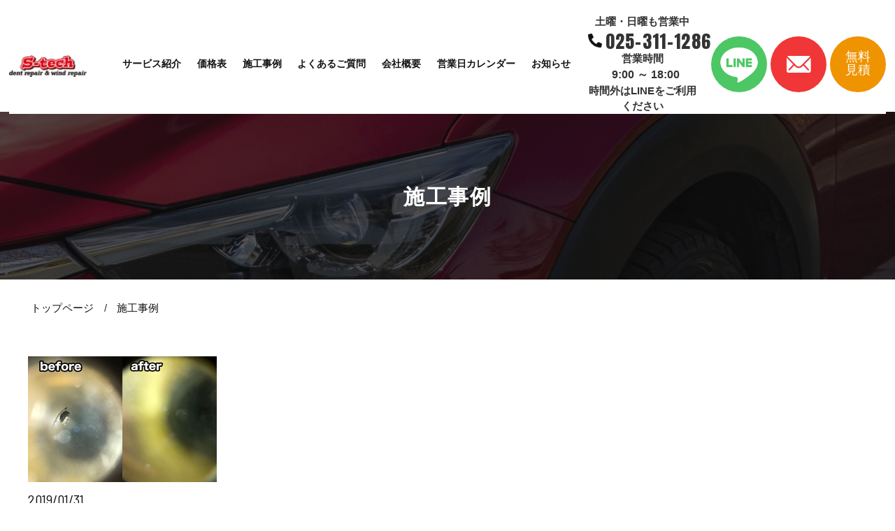

--- FILE ---
content_type: text/html; charset=UTF-8
request_url: https://www.s-trw.com/case/tag/%E3%82%A8%E3%83%AB%E3%83%95/
body_size: 8037
content:
<!DOCTYPE html>
<html class="no-js" lang="ja">
<head>
<meta charset="UTF-8">
<title>エルフ | 施工事例 | 新潟のデントリペア・フロントガラスリペア専門店 エステック・ジャパン</title>
<meta http-equiv="X-UA-Compatible" content="IE=edge">
<meta name="viewport" content="width=device-width, initial-scale=1.0, viewport-fit=cover">
<meta name="format-detection" content="telephone=no">
<meta name="robots" content="noindex">
<meta property="og:url" content="https://www.s-trw.com/case/">
<meta property="og:site_name" content="株式会社エステック・ジャパン">
<meta property="og:title" content="エルフ | 施工事例 | 新潟のデントリペア・フロントガラスリペア専門店 エステック・ジャパン">
<meta property="og:type" content="article">
<meta property="og:description" content="新潟県新潟市の株式会社エステック・ジャパンの施工事例ページです。">
<meta property="og:image" content="https://www.s-trw.com/media/001/202209/share.png">
<meta property="og:image:secure_url" content="https://www.s-trw.com/media/001/202209/share.png" />
<meta property="og:image:width" content="1200" />
<meta property="og:image:height" content="630" />
<meta name="description" content="新潟県新潟市の株式会社エステック・ジャパンの施工事例ページです。">
<meta name="keywords" content="新潟県,新潟市,エステック・ジャパン,施工事例">
<meta name="twitter:title" content="エルフ | 施工事例 | 新潟のデントリペア・フロントガラスリペア専門店 エステック・ジャパン">
<meta name="twitter:card" content="summary">
<meta name="twitter:domain" content="www.s-trw.com">
<meta name="twitter:image" content="https://www.s-trw.com/media/001/202209/share.png">
<meta name="twitter:creator" content="@#">
<link rel="alternate" type="application/rss+xml" title="RSS 2.0" href="https://www.s-trw.com/case/rss2.xml">
<link rel="preconnect" href="//fonts.googleapis.com">
<link rel="preconnect" href="//fonts.gstatic.com" crossorigin>
<link href="//fonts.googleapis.com/css2?family=Anton&display=swap" rel="stylesheet">
<link href="//fonts.googleapis.com/css2?family=Barlow+Semi+Condensed:wght@400;700&display=swap" rel="stylesheet">
<link rel="stylesheet" href="/themes/system/css/normalize.css?date=20250521104118" >
<link rel="stylesheet" href="/themes/system/css/acms-admin.min.css?date=20250521104118">
<link rel="stylesheet" href="/themes/system/css/acms.min.css?date=20250521104118">
<link rel="stylesheet" href="/themes/stech/css/dest/site.min.css?date=20220902183703">
<link rel="stylesheet" type="text/css" href="/themes/stech/js/slick/slick-theme.css?date=20220823144820">
<link rel="stylesheet" type="text/css" href="/themes/stech/js/slick/slick.css?date=20220823144822">
<link rel="stylesheet" href="/themes/stech/css/a-base.css?date=20240219133241">
<link rel="stylesheet" href="/themes/stech/css/a-unit.css?date=20221121135421">
<link rel="stylesheet" href="/themes/stech/css/dest/print.min.css?date=20220902183701" media="print">
<script type="application/ld+json">
{
	"@context": "http://schema.org",
	"@type": "BreadcrumbList",
	"itemListElement":
	[
	{
		"@type": "ListItem",
		"position": 1,
		"item":
		{
		"@id": "https://www.s-trw.com/",
		"name": "トップページ"
		}
	},{
		"@type": "ListItem",
		"position": 2,
		"item":
		{
		"@id": "https://www.s-trw.com/case/",
		"name": "施工事例"
		}
	}
	]
}
</script>
<script>(function(w,d,s,l,i){w[l]=w[l]||[];w[l].push({'gtm.start':
new Date().getTime(),event:'gtm.js'});var f=d.getElementsByTagName(s)[0],
j=d.createElement(s),dl=l!='dataLayer'?'&l='+l:'';j.async=true;j.src=
'https://www.googletagmanager.com/gtm.js?id='+i+dl;f.parentNode.insertBefore(j,f);
})(window,document,'script','dataLayer','GTM-N2NN9XG');</script>
<meta name="msvalidate.01" content="7E735F7FF770EB1B817CBE42F26D44C8" />
<link rel="shortcut icon" href="/themes/stech/images/icon/favicon.ico" type="image/x-icon" />
<link rel="apple-touch-icon" href="/themes/stech/images/icon/apple-touch-icon.png" />
<script src="/js/library/jquery/jquery-3.6.1.min.js" charset="UTF-8"></script>
<script src="/acms.js?uaGroup=PC&amp;domains=www.s-trw.com&amp;jsDir=js/&amp;themesDir=/themes/&amp;bid=3&amp;bcd=case&amp;jQuery=3.6.1&amp;jQueryMigrate=migrate-3.0.1&amp;mediaClientResize=off&amp;fulltimeSSL=1&amp;v=e6fbc7fd914b6d1dc16345fcd65a80e4&amp;umfs=1G&amp;pms=1G&amp;mfu=20&amp;lgImg=width:1920&amp;jpegQuality=100&amp;mediaLibrary=on&amp;edition=standard&amp;urlPreviewExpire=48&amp;timemachinePreviewDefaultDevice=PC&amp;scriptRoot=/" charset="UTF-8" id="acms-js"></script>
<script src="/themes/system/js/modernizr.js?date=20250521104118"></script>
<script src="/themes/stech/js/site.js?date=20220823144814" charset="UTF-8"></script>
<script src="/themes/stech/js/jquery.matchHeight.js?date=20220823144812" charset="UTF-8"></script>
<script src="/themes/stech/js/slick/slick.min.js?date=20220823144824"></script>
<script src="/themes/stech/js/common.js?date=20221005164406" charset="UTF-8"></script>
<script src="//maps.google.com/maps/api/js?key=AIzaSyCVdin2qd6fAm9SQwTcxMFXRaW2g8ffXpc"></script>
<meta name="csrf-token" content="a04b015d74258ae12fa002465d7dc75a7a7fb080d32fdfb1ef54dae8cf6a78d3"><script type="text/javascript" src="/js/dest/vendor.js?date=20250521104118" charset="UTF-8" async defer></script>
<script type="text/javascript" src="/js/dest/index.js?date=20250521104117" charset="UTF-8" async defer></script>
<meta name="generator" content="a-blog cms" />
</head>
<body id="top" onload="initialize();">
<div class="acms-container">
</div>
<div id="container">
<header id="header">
<div class="content-wrap">
<h1 class="logo">
<a href="https://www.s-trw.com/">
<img src="https://www.s-trw.com/themes/stech/images/header/logo.png" alt="株式会社エステック・ジャパン" width="240">
</a>
</h1>
<div class="head-contents">
<div class="sp-menu-btn">
<span></span><span></span>
</div>
<div class="sp-scroll">
<nav class="gnavi" aria-label="メインメニュー">
<ul>
<li class="nav-parent" class="c_1">
<a href="https://www.s-trw.com/service/" >
サービス紹介
</a>
<ul>
<li class="c_2">
<a href="https://www.s-trw.com/service/dent-repair.html" >
デントリペア
</a>
</li>
<li class="c_2">
<a href="https://www.s-trw.com/service/glass-repair.html" >
ガラスリペア/ガラス交換
</a>
</li>
<li class="c_2">
<a href="https://www.s-trw.com/service/carfilm.html" >
カーフィルムコーティング
</a>
</li>
</ul>
</li>
<li class="c_1">
<a href="https://www.s-trw.com/price/" >
価格表
</a>
</li>
<li class="c_1">
<a href="https://www.s-trw.com/case/" >
施工事例
</a>
</li>
<li class="c_1">
<a href="https://www.s-trw.com/faq/" >
よくあるご質問
</a>
</li>
<li class="c_1">
<a href="https://www.s-trw.com/company/" >
会社概要
</a>
</li>
<li class="c_1">
<a href="https://www.s-trw.com/#calender" >
営業日カレンダー
</a>
</li>
<li class="c_1">
<a href="https://www.s-trw.com/news/" >
お知らせ
</a>
</li>
</ul>
</nav>
</div>
</div>
<div class="tel-info">
<p class="tel-tit">土曜・日曜も営業中</p>
<p class="tel-num"><img src="https://www.s-trw.com/themes/stech/images/header/icon-tel.png" alt="" width="26" class="icon"><span class="sp-tel">025-311-1286</span></p>
<p class="tel-time">営業時間<small>9:00 ～ 18:00</small><br>時間外はLINEをご利用ください</p>
</div>
<div class="line-btn pc-block">
<a href="https://lin.ee/pvegRdH" target="_blank"><img src="https://www.s-trw.com/themes/stech/images/common/icon-line.png" alt="" width="35"></a>
</div>
<div class="mail-btn">
<a href="https://www.s-trw.com/contact/"><img src="https://www.s-trw.com/themes/stech/images/header/icon-contact.png" alt="" width="35"></a>
</div>
<div class="estimate-btn">
<a href="https://lin.ee/pvegRdH" target="_blank">無料<br>見積</a>
</div>
</div>
</header>
<div class="follow-content">
<div class="follow-nav">
<div class="nav-wrap">
<nav class="gnavi" aria-label="メインメニュー">
<ul>
<li class="nav-parent" class="c_1">
<a href="https://www.s-trw.com/service/" >
サービス紹介
</a>
<ul>
<li class="c_2">
<a href="https://www.s-trw.com/service/dent-repair.html" >
デントリペア
</a>
</li>
<li class="c_2">
<a href="https://www.s-trw.com/service/glass-repair.html" >
ガラスリペア/ガラス交換
</a>
</li>
<li class="c_2">
<a href="https://www.s-trw.com/service/carfilm.html" >
カーフィルムコーティング
</a>
</li>
</ul>
</li>
<li class="c_1">
<a href="https://www.s-trw.com/price/" >
価格表
</a>
</li>
<li class="c_1">
<a href="https://www.s-trw.com/case/" >
施工事例
</a>
</li>
<li class="c_1">
<a href="https://www.s-trw.com/faq/" >
よくあるご質問
</a>
</li>
<li class="c_1">
<a href="https://www.s-trw.com/company/" >
会社概要
</a>
</li>
<li class="c_1">
<a href="https://www.s-trw.com/#calender" >
営業日カレンダー
</a>
</li>
<li class="c_1">
<a href="https://www.s-trw.com/news/" >
お知らせ
</a>
</li>
</ul>
</nav>
</div>
</div>
<div class="follow-wrap">
<div class="tel-info">
<p class="tel-tit">土曜・日曜も営業中</p>
<p class="tel-num"><img src="https://www.s-trw.com/themes/stech/images/header/icon-tel.png" alt="" width="26" class="icon"><span class="sp-tel">025-311-1286</span></p>
<p class="tel-time">営業時間<small>9:00 ～ 18:00</small><br>時間外はLINEをご利用ください</p>
</div>
<div class="line-btn">
<a href="https://lin.ee/pvegRdH"><img src="https://www.s-trw.com/themes/stech/images/common/icon-line.png" alt="" width="35"></a>
</div>
<div class="mail-btn">
<a href="https://www.s-trw.com/contact/"><img src="https://www.s-trw.com/themes/stech/images/header/icon-contact.png" alt="" width="35"></a>
</div>
<div class="sp-menu-btn">
<span></span><span></span>
</div>
</div>
</div>
<div class="pagetit" style="
background:url('/themes//stech/images/common/bid_not1_pagetitle.jpg') no-repeat center/cover;">
<h1 class="page-title">施工事例</h1>
</div>
<nav class="topicpath" aria-label="現在位置">
<ol class="topicpath-list acms-container sp-container clearfix">
<li class="topicpath-item">
<a href="https://www.s-trw.com/" class="topicpath-link">トップページ</a>
</li>
<li class="topicpath-item">
<a href="https://www.s-trw.com/case/" class="topicpath-link">施工事例</a>
</li>
</ol>
</nav>
<section class="module-section koblog">
<div class="koblog-card-wrap">
<div class="koblog-card">
<a href="https://www.s-trw.com/case/entry-168.html">
<p class="image"><img src="/media/003/202210/mode3_w270_h180-probox-2019-1-30.jpg" alt=""></p>
<div class="koblog-card-inner">
<p class="date">2019/01/31</p>
</div>
<p class="text">商用車もお任せ下さい！</p>
</a>
<div class="tag">
<a href="https://www.s-trw.com/case/tag/%E3%83%95%E3%83%AD%E3%83%B3%E3%83%88%E3%82%AC%E3%83%A9%E3%82%B9%E3%83%AA%E3%83%9A%E3%82%A2/"><span>#フロントガラスリペア</span></a>
<a href="https://www.s-trw.com/case/tag/n-box/"><span>#n-box</span></a>
<a href="https://www.s-trw.com/case/tag/%E3%82%A8%E3%83%AB%E3%83%95/"><span>#エルフ</span></a>
<a href="https://www.s-trw.com/case/tag/%E3%83%8E%E3%83%BC%E3%83%88/"><span>#ノート</span></a>
<a href="https://www.s-trw.com/case/tag/%E3%83%97%E3%83%AD%E3%83%9C%E3%83%83%E3%82%AF%E3%82%B9/"><span>#プロボックス</span></a>
</div>
</div>
</div>
</section>
<section class="acms-entry clearfix">
<header class="acms-page-header page-header clearfix">
<h2 class="entry-title">選択されているタグ : <a href="https://www.s-trw.com/case/tag/%E3%82%A8%E3%83%AB%E3%83%95/">エルフ</a></h2>
</header>
<div class="acms-grid">
<div class="entry-column">
<p id="nextTagTitle">タグを絞り込む : <a href="https://www.s-trw.com/case/tag/%E3%82%A8%E3%83%AB%E3%83%95/n-box/">n-box</a> <a href="https://www.s-trw.com/case/tag/%E3%82%A8%E3%83%AB%E3%83%95/%E3%83%8E%E3%83%BC%E3%83%88/">ノート</a> <a href="https://www.s-trw.com/case/tag/%E3%82%A8%E3%83%AB%E3%83%95/%E3%83%95%E3%83%AD%E3%83%B3%E3%83%88%E3%82%AC%E3%83%A9%E3%82%B9%E3%83%AA%E3%83%9A%E3%82%A2/">フロントガラスリペア</a> <a href="https://www.s-trw.com/case/tag/%E3%82%A8%E3%83%AB%E3%83%95/%E3%83%97%E3%83%AD%E3%83%9C%E3%83%83%E3%82%AF%E3%82%B9/">プロボックス</a> </p>
</div>
</div>
</section>
<section class="acms-entry clearfix taglist">
<div class="tag">
<a href="https://www.s-trw.com/case/tag/A1/">#A1</a>
<a href="https://www.s-trw.com/case/tag/A3/">#A3</a>
<a href="https://www.s-trw.com/case/tag/A4/">#A4</a>
<a href="https://www.s-trw.com/case/tag/A6/">#A6</a>
<a href="https://www.s-trw.com/case/tag/AD%E3%83%90%E3%83%B3/">#ADバン</a>
<a href="https://www.s-trw.com/case/tag/bmw/">#bmw</a>
<a href="https://www.s-trw.com/case/tag/BMWmini/">#BMWmini</a>
<a href="https://www.s-trw.com/case/tag/BRZ/">#BRZ</a>
<a href="https://www.s-trw.com/case/tag/c-hr/">#c-hr</a>
<a href="https://www.s-trw.com/case/tag/C3/">#C3</a>
<a href="https://www.s-trw.com/case/tag/CH-R/">#CH-R</a>
<a href="https://www.s-trw.com/case/tag/CLS/">#CLS</a>
<a href="https://www.s-trw.com/case/tag/CR-V/">#CR-V</a>
<a href="https://www.s-trw.com/case/tag/CR-Z/">#CR-Z</a>
<a href="https://www.s-trw.com/case/tag/cx-3/">#cx-3</a>
<a href="https://www.s-trw.com/case/tag/CX-5/">#CX-5</a>
<a href="https://www.s-trw.com/case/tag/CX-%EF%BC%95/">#CX-５</a>
<a href="https://www.s-trw.com/case/tag/C%E3%82%AF%E3%83%A9%E3%82%B9/">#Cクラス</a>
<a href="https://www.s-trw.com/case/tag/ek%E3%83%AF%E3%82%B4%E3%83%B3/">#ekワゴン</a>
<a href="https://www.s-trw.com/case/tag/FIAT/">#FIAT</a>
<a href="https://www.s-trw.com/case/tag/fj%E3%82%AF%E3%83%AB%E3%83%BC%E3%82%B6%E3%83%BC/">#fjクルーザー</a>
<a href="https://www.s-trw.com/case/tag/golf/">#golf</a>
<a href="https://www.s-trw.com/case/tag/GTR/">#GTR</a>
<a href="https://www.s-trw.com/case/tag/mini/">#mini</a>
<a href="https://www.s-trw.com/case/tag/MPV/">#MPV</a>
<a href="https://www.s-trw.com/case/tag/mr%E3%83%AF%E3%82%B4%E3%83%B3/">#mrワゴン</a>
<a href="https://www.s-trw.com/case/tag/n-box/">#n-box</a>
<a href="https://www.s-trw.com/case/tag/N-ONE/">#N-ONE</a>
<a href="https://www.s-trw.com/case/tag/n-wgn/">#n-wgn</a>
<a href="https://www.s-trw.com/case/tag/NV200/">#NV200</a>
<a href="https://www.s-trw.com/case/tag/NV350/">#NV350</a>
<a href="https://www.s-trw.com/case/tag/polo/">#polo</a>
<a href="https://www.s-trw.com/case/tag/RX-8/">#RX-8</a>
<a href="https://www.s-trw.com/case/tag/S2000/">#S2000</a>
<a href="https://www.s-trw.com/case/tag/S660/">#S660</a>
<a href="https://www.s-trw.com/case/tag/Spiano/">#Spiano</a>
<a href="https://www.s-trw.com/case/tag/S%E3%82%AF%E3%83%A9%E3%82%B9/">#Sクラス</a>
<a href="https://www.s-trw.com/case/tag/voxy/">#voxy</a>
<a href="https://www.s-trw.com/case/tag/WRX/">#WRX</a>
<a href="https://www.s-trw.com/case/tag/x5/">#x5</a>
<a href="https://www.s-trw.com/case/tag/xv/">#xv</a>
<a href="https://www.s-trw.com/case/tag/%E3%81%9D%E3%81%AE%E4%BB%96/">#その他</a>
<a href="https://www.s-trw.com/case/tag/%E3%82%A2%E3%82%A4%E3%82%B7%E3%82%B9/">#アイシス</a>
<a href="https://www.s-trw.com/case/tag/%E3%82%A2%E3%82%A6%E3%83%87%E3%82%A3/">#アウディ</a>
<a href="https://www.s-trw.com/case/tag/%E3%82%A2%E3%82%A6%E3%83%88%E3%83%90%E3%83%83%E3%82%AF/">#アウトバック</a>
<a href="https://www.s-trw.com/case/tag/%E3%82%A2%E3%82%A6%E3%83%88%E3%83%A9%E3%83%B3%E3%83%80%E3%83%BC/">#アウトランダー</a>
<a href="https://www.s-trw.com/case/tag/%E3%82%A2%E3%82%AF%E3%82%A2/">#アクア</a>
<a href="https://www.s-trw.com/case/tag/%E3%82%A2%E3%82%AF%E3%82%BB%E3%83%A9/">#アクセラ</a>
<a href="https://www.s-trw.com/case/tag/%E3%82%A2%E3%82%AF%E3%83%86%E3%82%A3/">#アクティ</a>
<a href="https://www.s-trw.com/case/tag/%E3%82%A2%E3%82%B3%E3%83%BC%E3%83%89/">#アコード</a>
<a href="https://www.s-trw.com/case/tag/%E3%82%A2%E3%82%B3%E3%83%BC%E3%83%89%E3%83%8F%E3%82%A4%E3%83%96%E3%83%AA%E3%83%83%E3%83%89/">#アコードハイブリッド</a>
<a href="https://www.s-trw.com/case/tag/%E3%82%A2%E3%83%83%E3%83%97/">#アップ</a>
<a href="https://www.s-trw.com/case/tag/%E3%82%A2%E3%83%88%E3%83%AC%E3%83%BC/">#アトレー</a>
<a href="https://www.s-trw.com/case/tag/%E3%82%A2%E3%83%90%E3%83%AB%E3%83%88500/">#アバルト500</a>
<a href="https://www.s-trw.com/case/tag/%E3%82%A2%E3%83%AB%E3%83%88/">#アルト</a>
<a href="https://www.s-trw.com/case/tag/%E3%82%A2%E3%83%AB%E3%83%95%E3%82%A1%E3%83%AD%E3%83%A1%E3%82%AA/">#アルファロメオ</a>
<a href="https://www.s-trw.com/case/tag/%E3%82%A2%E3%83%AB%E3%83%95%E3%82%A1%E3%83%BC%E3%83%89/">#アルファード</a>
<a href="https://www.s-trw.com/case/tag/%E3%82%A4%E3%82%B0%E3%83%8B%E3%82%B9/">#イグニス</a>
<a href="https://www.s-trw.com/case/tag/%E3%82%A4%E3%83%B3%E3%82%B5%E3%82%A4%E3%83%88/">#インサイト</a>
<a href="https://www.s-trw.com/case/tag/%E3%82%A4%E3%83%B3%E3%83%86%E3%82%B0%E3%83%A9/">#インテグラ</a>
<a href="https://www.s-trw.com/case/tag/%E3%82%A4%E3%83%B3%E3%83%86%E3%82%B0%E3%83%A9R/">#インテグラR</a>
<a href="https://www.s-trw.com/case/tag/%E3%82%A4%E3%83%B3%E3%83%97%E3%83%AC%E3%83%83%E3%82%B5/">#インプレッサ</a>
<a href="https://www.s-trw.com/case/tag/%E3%82%A6%E3%82%A3%E3%83%83%E3%82%B7%E3%83%A5/">#ウィッシュ</a>
<a href="https://www.s-trw.com/case/tag/%E3%82%A6%E3%82%A4%E3%83%B3%E3%82%B0%E3%83%AD%E3%83%BC%E3%83%89/">#ウイングロード</a>
<a href="https://www.s-trw.com/case/tag/%E3%82%A6%E3%82%A7%E3%82%A4%E3%82%AF/">#ウェイク</a>
<a href="https://www.s-trw.com/case/tag/%E3%82%A8%E3%82%AF%E3%82%B7%E3%83%BC%E3%82%AC/">#エクシーガ</a>
<a href="https://www.s-trw.com/case/tag/%E3%82%A8%E3%82%AF%E3%82%B9%E3%83%88%E3%83%AC%E3%82%A4%E3%83%AB/">#エクストレイル</a>
<a href="https://www.s-trw.com/case/tag/%E3%82%A8%E3%82%B9%E3%82%AF%E3%82%A1%E3%82%A4%E3%82%A2/">#エスクァイア</a>
<a href="https://www.s-trw.com/case/tag/%E3%82%A8%E3%82%B9%E3%82%AF%E3%83%BC%E3%83%89/">#エスクード</a>
<a href="https://www.s-trw.com/case/tag/%E3%82%A8%E3%82%B9%E3%83%86%E3%82%A3%E3%83%9E/">#エスティマ</a>
<a href="https://www.s-trw.com/case/tag/%E3%82%A8%E3%83%83%E3%82%BB/">#エッセ</a>
<a href="https://www.s-trw.com/case/tag/%E3%82%A8%E3%83%AA%E3%82%B7%E3%82%AA%E3%83%B3/">#エリシオン</a>
<a href="https://www.s-trw.com/case/tag/%E3%82%A8%E3%83%AB%E3%82%B0%E3%83%A9%E3%83%B3%E3%83%89/">#エルグランド</a>
<a href="https://www.s-trw.com/case/tag/%E3%82%A8%E3%83%AB%E3%83%95/">#エルフ</a>
<a href="https://www.s-trw.com/case/tag/%E3%82%A8%E3%83%B4%E3%83%AA%E3%82%A3%E3%83%AF%E3%82%B4%E3%83%B3/">#エヴリィワゴン</a>
<a href="https://www.s-trw.com/case/tag/%E3%82%AA%E3%83%87%E3%83%83%E3%82%BB%E3%82%A4/">#オデッセイ</a>
<a href="https://www.s-trw.com/case/tag/%E3%82%AA%E3%83%BC%E3%83%AA%E3%82%B9/">#オーリス</a>
<a href="https://www.s-trw.com/case/tag/%E3%82%AB%E3%82%A4%E3%82%A8%E3%83%B3/">#カイエン</a>
<a href="https://www.s-trw.com/case/tag/%E3%82%AB%E3%83%A0%E3%83%AA/">#カムリ</a>
<a href="https://www.s-trw.com/case/tag/%E3%82%AB%E3%83%AD%E3%83%BC%E3%83%A9/">#カローラ</a>
<a href="https://www.s-trw.com/case/tag/%E3%82%AB%E3%83%AD%E3%83%BC%E3%83%A9%E3%82%A2%E3%82%AF%E3%82%B7%E3%82%AA/">#カローラアクシオ</a>
<a href="https://www.s-trw.com/case/tag/%E3%82%AB%E3%83%AD%E3%83%BC%E3%83%A9%E3%82%B9%E3%83%9D%E3%83%BC%E3%83%84/">#カローラスポーツ</a>
<a href="https://www.s-trw.com/case/tag/%E3%82%AB%E3%83%AD%E3%83%BC%E3%83%A9%E3%83%95%E3%82%A3%E3%83%AB%E3%83%80%E3%83%BC/">#カローラフィルダー</a>
<a href="https://www.s-trw.com/case/tag/%E3%82%AB%E3%83%B3%E3%82%B0%E3%83%BC/">#カングー</a>
<a href="https://www.s-trw.com/case/tag/%E3%82%AD%E3%83%A3%E3%83%A9%E3%83%90%E3%83%B3/">#キャラバン</a>
<a href="https://www.s-trw.com/case/tag/%E3%82%AD%E3%83%A3%E3%83%B3%E3%82%BF%E3%83%BC/">#キャンター</a>
<a href="https://www.s-trw.com/case/tag/%E3%82%AD%E3%83%A5%E3%83%BC%E3%83%96/">#キューブ</a>
<a href="https://www.s-trw.com/case/tag/%E3%82%AE%E3%82%AC/">#ギガ</a>
<a href="https://www.s-trw.com/case/tag/%E3%82%AF%E3%83%A9%E3%82%A6%E3%83%B3/">#クラウン</a>
<a href="https://www.s-trw.com/case/tag/%E3%82%AF%E3%83%AA%E3%83%83%E3%83%91%E3%83%BC/">#クリッパー</a>
<a href="https://www.s-trw.com/case/tag/%E3%82%AF%E3%83%AD%E3%82%B9%E3%82%AA%E3%83%BC%E3%83%90%E3%83%BC/">#クロスオーバー</a>
<a href="https://www.s-trw.com/case/tag/%E3%82%AF%E3%83%AD%E3%82%B9%E3%83%93%E3%83%BC/">#クロスビー</a>
<a href="https://www.s-trw.com/case/tag/%E3%82%B0%E3%83%AC%E3%82%A4%E3%82%B9/">#グレイス</a>
<a href="https://www.s-trw.com/case/tag/%E3%82%B3%E3%82%B3%E3%82%A2/">#ココア</a>
<a href="https://www.s-trw.com/case/tag/%E3%82%B3%E3%83%AB%E3%83%88/">#コルト</a>
<a href="https://www.s-trw.com/case/tag/%E3%82%B4%E3%83%AB%E3%83%95/">#ゴルフ</a>
<a href="https://www.s-trw.com/case/tag/%E3%82%B5%E3%82%A4/">#サイ</a>
<a href="https://www.s-trw.com/case/tag/%E3%82%B5%E3%82%AF%E3%82%B7%E3%83%BC%E3%83%89/">#サクシード</a>
<a href="https://www.s-trw.com/case/tag/%E3%82%B5%E3%83%B3%E3%83%90%E3%83%BC/">#サンバー</a>
<a href="https://www.s-trw.com/case/tag/%E3%82%B6%E3%83%93%E3%83%BC%E3%83%88%E3%83%AB/">#ザビートル</a>
<a href="https://www.s-trw.com/case/tag/%E3%82%B7%E3%82%A8%E3%83%B3%E3%82%BF/">#シエンタ</a>
<a href="https://www.s-trw.com/case/tag/%E3%82%B7%E3%83%88%E3%83%AD%E3%82%A8%E3%83%B3/">#シトロエン</a>
<a href="https://www.s-trw.com/case/tag/%E3%82%B7%E3%83%A3%E3%83%A9%E3%83%B3/">#シャラン</a>
<a href="https://www.s-trw.com/case/tag/%E3%82%B8%E3%82%A7%E3%82%A4%E3%83%89/">#ジェイド</a>
<a href="https://www.s-trw.com/case/tag/%E3%82%B8%E3%83%A0%E3%83%8B%E3%83%BC/">#ジムニー</a>
<a href="https://www.s-trw.com/case/tag/%E3%82%B8%E3%83%A3%E3%82%AC%E3%83%BC/">#ジャガー</a>
<a href="https://www.s-trw.com/case/tag/%E3%82%B9%E3%82%A4%E3%83%95%E3%83%88/">#スイフト</a>
<a href="https://www.s-trw.com/case/tag/%E3%82%B9%E3%82%AB%E3%82%A4%E3%83%A9%E3%82%A4%E3%83%B3/">#スカイライン</a>
<a href="https://www.s-trw.com/case/tag/%E3%82%B9%E3%83%86%E3%83%83%E3%83%97%E3%83%AF%E3%82%B4%E3%83%B3/">#ステップワゴン</a>
<a href="https://www.s-trw.com/case/tag/%E3%82%B9%E3%83%86%E3%83%A9/">#ステラ</a>
<a href="https://www.s-trw.com/case/tag/%E3%82%B9%E3%83%86%E3%83%BC%E3%82%B8%E3%82%A2/">#ステージア</a>
<a href="https://www.s-trw.com/case/tag/%E3%82%B9%E3%83%88%E3%83%AA%E3%83%BC%E3%83%A0/">#ストリーム</a>
<a href="https://www.s-trw.com/case/tag/%E3%82%B9%E3%83%91%E3%82%A4%E3%82%AF/">#スパイク</a>
<a href="https://www.s-trw.com/case/tag/%E3%82%B9%E3%83%91%E3%82%B7%E3%82%AA/">#スパシオ</a>
<a href="https://www.s-trw.com/case/tag/%E3%82%B9%E3%83%9A%E3%82%A4%E3%83%89/">#スペイド</a>
<a href="https://www.s-trw.com/case/tag/%E3%82%B9%E3%83%9A%E3%83%BC%E3%82%B7%E3%82%A2/">#スペーシア</a>
<a href="https://www.s-trw.com/case/tag/%E3%82%B9%E3%83%A9%E3%82%A4%E3%83%89%E3%83%89%E3%82%A2/">#スライドドア</a>
<a href="https://www.s-trw.com/case/tag/%E3%82%BB%E3%83%AC%E3%83%8A/">#セレナ</a>
<a href="https://www.s-trw.com/case/tag/%E3%82%BB%E3%83%B3%E3%83%81%E3%83%A5%E3%83%AA%E3%83%BC/">#センチュリー</a>
<a href="https://www.s-trw.com/case/tag/%E3%82%BC%E3%82%B9%E3%83%88/">#ゼスト</a>
<a href="https://www.s-trw.com/case/tag/%E3%82%BC%E3%82%B9%E3%83%88%E3%82%B9%E3%83%9D%E3%83%BC%E3%83%84/">#ゼストスポーツ</a>
<a href="https://www.s-trw.com/case/tag/%E3%82%BD%E3%83%AA%E3%82%AA/">#ソリオ</a>
<a href="https://www.s-trw.com/case/tag/%E3%82%BF%E3%82%B3%E3%83%9E/">#タコマ</a>
<a href="https://www.s-trw.com/case/tag/%E3%82%BF%E3%83%B3%E3%82%AF/">#タンク</a>
<a href="https://www.s-trw.com/case/tag/%E3%82%BF%E3%83%B3%E3%83%88/">#タント</a>
<a href="https://www.s-trw.com/case/tag/%E3%83%81%E3%82%A7%E3%83%AD%E3%82%AD%E3%83%BC/">#チェロキー</a>
<a href="https://www.s-trw.com/case/tag/%E3%83%86%E3%82%A3%E3%83%BC%E3%83%80/">#ティーダ</a>
<a href="https://www.s-trw.com/case/tag/%E3%83%87%E3%82%A3%E3%82%A2%E3%82%B9/">#ディアス</a>
<a href="https://www.s-trw.com/case/tag/%E3%83%87%E3%82%A4%E3%82%BA/">#デイズ</a>
<a href="https://www.s-trw.com/case/tag/%E3%83%87%E3%83%9F%E3%82%AA/">#デミオ</a>
<a href="https://www.s-trw.com/case/tag/%E3%83%87%E3%83%AA%E3%82%AB/">#デリカ</a>
<a href="https://www.s-trw.com/case/tag/%E3%83%87%E3%83%AA%E3%82%ABD2/">#デリカD2</a>
<a href="https://www.s-trw.com/case/tag/%E3%83%87%E3%83%AA%E3%82%ABd5/">#デリカd5</a>
<a href="https://www.s-trw.com/case/tag/%E3%83%88%E3%82%A5%E3%82%A4%E3%83%B3%E3%82%B4/">#トゥインゴ</a>
<a href="https://www.s-trw.com/case/tag/%E3%83%88%E3%82%A5%E3%83%BC%E3%83%A9%E3%83%B3/">#トゥーラン</a>
<a href="https://www.s-trw.com/case/tag/%E3%83%88%E3%83%83%E3%83%9D/">#トッポ</a>
<a href="https://www.s-trw.com/case/tag/%E3%83%88%E3%83%A9%E3%83%83%E3%82%AF/">#トラック</a>
<a href="https://www.s-trw.com/case/tag/%E3%83%88%E3%83%A9%E3%83%B3%E3%82%AF/">#トランク</a>
<a href="https://www.s-trw.com/case/tag/%E3%83%89%E3%82%A2/">#ドア</a>
<a href="https://www.s-trw.com/case/tag/%E3%83%8E%E3%82%A2/">#ノア</a>
<a href="https://www.s-trw.com/case/tag/%E3%83%8E%E3%82%A2%20%E3%83%8F%E3%82%A4%E3%83%96%E3%83%AA%E3%83%83%E3%83%89/">#ノア ハイブリッド</a>
<a href="https://www.s-trw.com/case/tag/%E3%83%8E%E3%82%A2%E3%83%B4%E3%82%A9%E3%82%AF%E3%82%B7%E3%83%BC/">#ノアヴォクシー</a>
<a href="https://www.s-trw.com/case/tag/%E3%83%8E%E3%83%BC%E3%83%88/">#ノート</a>
<a href="https://www.s-trw.com/case/tag/%E3%83%8F%E3%82%A4%E3%82%A8%E3%83%BC%E3%82%B9/">#ハイエース</a>
<a href="https://www.s-trw.com/case/tag/%E3%83%8F%E3%82%A4%E3%82%BC%E3%83%83%E3%83%88/">#ハイゼット</a>
<a href="https://www.s-trw.com/case/tag/%E3%83%8F%E3%82%A4%E3%83%A9%E3%83%83%E3%82%AF%E3%82%B9/">#ハイラックス</a>
<a href="https://www.s-trw.com/case/tag/%E3%83%8F%E3%82%B9%E3%83%A9%E3%83%BC/">#ハスラー</a>
<a href="https://www.s-trw.com/case/tag/%E3%83%8F%E3%83%81%E3%83%AD%E3%82%AF/">#ハチロク</a>
<a href="https://www.s-trw.com/case/tag/%E3%83%8F%E3%83%AA%E3%82%A2%E3%83%BC/">#ハリアー</a>
<a href="https://www.s-trw.com/case/tag/%E3%83%90%E3%83%A2%E3%82%B9/">#バモス</a>
<a href="https://www.s-trw.com/case/tag/%E3%83%91%E3%82%B5%E3%83%BC%E3%83%88/">#パサート</a>
<a href="https://www.s-trw.com/case/tag/%E3%83%91%E3%82%B8%E3%82%A7%E3%83%AD/">#パジェロ</a>
<a href="https://www.s-trw.com/case/tag/%E3%83%91%E3%83%83%E3%82%BD/">#パッソ</a>
<a href="https://www.s-trw.com/case/tag/%E3%83%91%E3%83%AC%E3%83%83%E3%83%88/">#パレット</a>
<a href="https://www.s-trw.com/case/tag/%E3%83%93%E3%83%A5%E3%83%BC%E3%83%88/">#ビュート</a>
<a href="https://www.s-trw.com/case/tag/%E3%83%93%E3%83%BC%E3%83%88%E3%83%AB/">#ビートル</a>
<a href="https://www.s-trw.com/case/tag/%E3%83%95%E3%82%A3%E3%82%A2%E3%83%83%E3%83%88/">#フィアット</a>
<a href="https://www.s-trw.com/case/tag/%E3%83%95%E3%82%A3%E3%83%83%E3%83%88/">#フィット</a>
<a href="https://www.s-trw.com/case/tag/%E3%83%95%E3%82%A3%E3%83%83%E3%83%88%E3%82%B7%E3%83%A3%E3%83%88%E3%83%AB/">#フィットシャトル</a>
<a href="https://www.s-trw.com/case/tag/%E3%83%95%E3%82%A3%E3%83%83%E3%83%88%E3%83%8F%E3%82%A4%E3%83%96%E3%83%AA%E3%83%83%E3%83%89/">#フィットハイブリッド</a>
<a href="https://www.s-trw.com/case/tag/%E3%83%95%E3%82%A3%E3%83%AB%E3%83%80%E3%83%BC/">#フィルダー</a>
<a href="https://www.s-trw.com/case/tag/%E3%83%95%E3%82%A7%E3%82%A2%E3%83%AC%E3%83%87%E3%82%A3/">#フェアレディ</a>
<a href="https://www.s-trw.com/case/tag/%E3%83%95%E3%82%A7%E3%82%A2%E3%83%AC%E3%83%87%E3%82%A3Z/">#フェアレディZ</a>
<a href="https://www.s-trw.com/case/tag/%E3%83%95%E3%82%A9%E3%83%AB%E3%82%AF%E3%82%B9%E3%83%AF%E3%83%BC%E3%82%B2%E3%83%B3/">#フォルクスワーゲン</a>
<a href="https://www.s-trw.com/case/tag/%E3%83%95%E3%82%A9%E3%83%AC%E3%82%B9%E3%82%BF/">#フォレスタ</a>
<a href="https://www.s-trw.com/case/tag/%E3%83%95%E3%82%A9%E3%83%AC%E3%82%B9%E3%82%BF%E3%83%BC/">#フォレスター</a>
<a href="https://www.s-trw.com/case/tag/%E3%83%95%E3%82%A9%E3%83%AF%E3%83%BC%E3%83%89/">#フォワード</a>
<a href="https://www.s-trw.com/case/tag/%E3%83%95%E3%82%A9%E3%83%BC%E3%82%AB%E3%82%B9/">#フォーカス</a>
<a href="https://www.s-trw.com/case/tag/%E3%83%95%E3%83%AA%E3%83%BC%E3%83%89/">#フリード</a>
<a href="https://www.s-trw.com/case/tag/%E3%83%95%E3%83%AD%E3%83%B3%E3%83%88%E3%82%AC%E3%83%A9%E3%82%B9%E3%83%AA%E3%83%9A%E3%82%A2/">#フロントガラスリペア</a>
<a href="https://www.s-trw.com/case/tag/%E3%83%95%E3%83%AD%E3%83%B3%E3%83%88%E3%82%AC%E3%83%A9%E3%82%B9%E4%BA%A4%E6%8F%9B/">#フロントガラス交換</a>
<a href="https://www.s-trw.com/case/tag/%E3%83%95%E3%83%AD%E3%83%B3%E3%83%88%E3%83%95%E3%82%A7%E3%83%B3%E3%83%80%E3%83%BC/">#フロントフェンダー</a>
<a href="https://www.s-trw.com/case/tag/%E3%83%96%E3%83%AB%E3%83%BC%E3%83%90%E3%83%BC%E3%83%89/">#ブルーバード</a>
<a href="https://www.s-trw.com/case/tag/%E3%83%97%E3%82%B8%E3%83%A7%E3%83%BC/">#プジョー</a>
<a href="https://www.s-trw.com/case/tag/%E3%83%97%E3%83%A9%E3%83%89/">#プラド</a>
<a href="https://www.s-trw.com/case/tag/%E3%83%97%E3%83%AA%E3%82%A6%E3%82%B9/">#プリウス</a>
<a href="https://www.s-trw.com/case/tag/%E3%83%97%E3%83%AA%E3%82%A6%E3%82%B9%E3%82%A2%E3%83%AB%E3%83%95%E3%82%A1/">#プリウスアルファ</a>
<a href="https://www.s-trw.com/case/tag/%E3%83%97%E3%83%AC%E3%83%9E%E3%82%B7%E3%83%BC/">#プレマシー</a>
<a href="https://www.s-trw.com/case/tag/%E3%83%97%E3%83%AC%E3%83%9F%E3%82%AA/">#プレミオ</a>
<a href="https://www.s-trw.com/case/tag/%E3%83%97%E3%83%AD%E3%83%9C%E3%83%83%E3%82%AF%E3%82%B9/">#プロボックス</a>
<a href="https://www.s-trw.com/case/tag/%E3%83%99%E3%83%AA%E3%83%BC%E3%82%B5/">#ベリーサ</a>
<a href="https://www.s-trw.com/case/tag/%E3%83%99%E3%83%B3%E3%83%84/">#ベンツ</a>
<a href="https://www.s-trw.com/case/tag/%E3%83%9C%E3%83%AB%E3%83%9C/">#ボルボ</a>
<a href="https://www.s-trw.com/case/tag/%E3%83%9C%E3%83%B3%E3%82%B4/">#ボンゴ</a>
<a href="https://www.s-trw.com/case/tag/%E3%83%9C%E3%83%B3%E3%83%8D%E3%83%83%E3%83%88/">#ボンネット</a>
<a href="https://www.s-trw.com/case/tag/%E3%83%9D%E3%83%AB%E3%82%B7%E3%82%A7/">#ポルシェ</a>
<a href="https://www.s-trw.com/case/tag/%E3%83%9D%E3%83%AB%E3%83%86/">#ポルテ</a>
<a href="https://www.s-trw.com/case/tag/%E3%83%9D%E3%83%AD/">#ポロ</a>
<a href="https://www.s-trw.com/case/tag/%E3%83%9E%E3%83%BC%E3%82%AF/">#マーク</a>
<a href="https://www.s-trw.com/case/tag/%E3%83%9E%E3%83%BC%E3%82%AFX/">#マークX</a>
<a href="https://www.s-trw.com/case/tag/%E3%83%9E%E3%83%BC%E3%83%81/">#マーチ</a>
<a href="https://www.s-trw.com/case/tag/%E3%83%9F%E3%83%8B/">#ミニ</a>
<a href="https://www.s-trw.com/case/tag/%E3%83%9F%E3%83%8B%E3%82%AD%E3%83%A3%E3%83%96/">#ミニキャブ</a>
<a href="https://www.s-trw.com/case/tag/%E3%83%9F%E3%83%A9/">#ミラ</a>
<a href="https://www.s-trw.com/case/tag/%E3%83%9F%E3%83%A9%E3%82%A4%E3%83%BC%E3%82%B9/">#ミライース</a>
<a href="https://www.s-trw.com/case/tag/%E3%83%9F%E3%83%A9%E3%82%B8%E3%83%BC%E3%83%8E/">#ミラジーノ</a>
<a href="https://www.s-trw.com/case/tag/%E3%83%A0%E3%83%A9%E3%83%BC%E3%83%8E/">#ムラーノ</a>
<a href="https://www.s-trw.com/case/tag/%E3%83%A0%E3%83%BC%E3%83%96/">#ムーブ</a>
<a href="https://www.s-trw.com/case/tag/%E3%83%A0%E3%83%BC%E3%83%96%E3%83%A9%E3%83%86/">#ムーブラテ</a>
<a href="https://www.s-trw.com/case/tag/%E3%83%A0%E3%83%BC%E3%83%B4/">#ムーヴ</a>
<a href="https://www.s-trw.com/case/tag/%E3%83%A1%E3%82%AC%E3%83%BC%E3%83%8C/">#メガーヌ</a>
<a href="https://www.s-trw.com/case/tag/%E3%83%A9%E3%82%A4%E3%83%95/">#ライフ</a>
<a href="https://www.s-trw.com/case/tag/%E3%83%A9%E3%82%AF%E3%83%86%E3%82%A3%E3%82%B9/">#ラクティス</a>
<a href="https://www.s-trw.com/case/tag/%E3%83%A9%E3%83%91%E3%83%B3/">#ラパン</a>
<a href="https://www.s-trw.com/case/tag/%E3%83%A9%E3%83%95%E3%82%A7%E3%82%B9%E3%82%BF/">#ラフェスタ</a>
<a href="https://www.s-trw.com/case/tag/%E3%83%A9%E3%83%B3%E3%82%AF%E3%83%AB/">#ランクル</a>
<a href="https://www.s-trw.com/case/tag/%E3%83%A9%E3%83%B3%E3%82%B0%E3%83%A9%E3%83%BC/">#ラングラー</a>
<a href="https://www.s-trw.com/case/tag/%E3%83%A9%E3%83%B3%E3%82%B5%E3%83%BC/">#ランサー</a>
<a href="https://www.s-trw.com/case/tag/%E3%83%A9%E3%83%B3%E3%82%B5%E3%83%BC%E3%82%A8%E3%83%9C%E3%83%AA%E3%83%A5%E3%83%BC%E3%82%B7%E3%83%A7%E3%83%B3/">#ランサーエボリューション</a>
<a href="https://www.s-trw.com/case/tag/%E3%83%A9%E3%83%B3%E3%83%89%E3%82%AF%E3%83%AB%E3%83%BC%E3%82%B6%E3%83%BC/">#ランドクルーザー</a>
<a href="https://www.s-trw.com/case/tag/%E3%83%A9%E3%83%B3%E3%83%89%E3%82%AF%E3%83%AB%E3%83%BC%E3%82%B6%E3%83%BC%E3%83%97%E3%83%A9%E3%83%89/">#ランドクルーザープラド</a>
<a href="https://www.s-trw.com/case/tag/%E3%83%AA%E3%83%A4%E3%82%AF%E3%82%A9%E3%83%BC%E3%82%BF%E3%83%BC/">#リヤクォーター</a>
<a href="https://www.s-trw.com/case/tag/%E3%83%AA%E3%83%A4%E3%82%B2%E3%83%BC%E3%83%88/">#リヤゲート</a>
<a href="https://www.s-trw.com/case/tag/%E3%83%AA%E3%83%BC%E3%83%95/">#リーフ</a>
<a href="https://www.s-trw.com/case/tag/%E3%83%AB%E3%83%BC%E3%82%AF%E3%82%B9/">#ルークス</a>
<a href="https://www.s-trw.com/case/tag/%E3%83%AB%E3%83%BC%E3%83%86%E3%82%B7%E3%82%A2/">#ルーテシア</a>
<a href="https://www.s-trw.com/case/tag/%E3%83%AB%E3%83%BC%E3%83%95/">#ルーフ</a>
<a href="https://www.s-trw.com/case/tag/%E3%83%AB%E3%83%BC%E3%83%95%E3%82%B5%E3%82%A4%E3%83%89/">#ルーフサイド</a>
<a href="https://www.s-trw.com/case/tag/%E3%83%AC%E3%82%AC%E3%82%B7%E3%82%A3/">#レガシィ</a>
<a href="https://www.s-trw.com/case/tag/%E3%83%AC%E3%82%AF%E3%82%B5%E3%82%B9/">#レクサス</a>
<a href="https://www.s-trw.com/case/tag/%E3%83%AC%E3%82%B8%E3%82%A2%E3%82%B9%E3%82%A8%E3%83%BC%E3%82%B9/">#レジアスエース</a>
<a href="https://www.s-trw.com/case/tag/%E3%83%AC%E3%83%B4%E3%82%A9%E3%83%BC%E3%82%B0/">#レヴォーグ</a>
<a href="https://www.s-trw.com/case/tag/%E3%83%AD%E3%83%BC%E3%83%89%E3%82%B9%E3%82%BF%E3%83%BC/">#ロードスター</a>
<a href="https://www.s-trw.com/case/tag/%E3%83%AF%E3%82%B4%E3%83%B3R/">#ワゴンR</a>
<a href="https://www.s-trw.com/case/tag/%E3%83%B4%E3%82%A1%E3%83%B3%E3%82%AC%E3%83%BC%E3%83%89/">#ヴァンガード</a>
<a href="https://www.s-trw.com/case/tag/%E3%83%B4%E3%82%A3%E3%83%83%E3%83%84/">#ヴィッツ</a>
<a href="https://www.s-trw.com/case/tag/%E3%83%B4%E3%82%A7%E3%82%BC%E3%83%AB/">#ヴェゼル</a>
<a href="https://www.s-trw.com/case/tag/%E3%83%B4%E3%82%A7%E3%83%AB%E3%83%95%E3%82%A1%E3%82%A4%E3%82%A2/">#ヴェルファイア</a>
<a href="https://www.s-trw.com/case/tag/%E3%83%B4%E3%82%A9%E3%82%AF%E3%82%B7%E3%83%BC/">#ヴォクシー</a>
<a href="https://www.s-trw.com/case/tag/%EF%BC%91%E3%82%B7%E3%83%AA%E3%83%BC%E3%82%BA/">#１シリーズ</a>
<a href="https://www.s-trw.com/case/tag/%EF%BC%93%E3%82%B7%E3%83%AA%E3%83%BC%E3%82%BA/">#３シリーズ</a>
</div>
</section>
<section class="top-payment">
<div class="container">
<h2>お支払いについて</h2>
<p>クレジットカード・QRコード決済が<br class="sp-inline">ご利用いただけます。</p>
<picture class="payment-pic"><img src="https://www.s-trw.com/themes/stech/images/top/img-payment-01.png" alt="使えるクレジットカード・QRコード決済" width="543"></picture>
</div>
</section>
<footer id="footer">
<div class="container">
<div class="f-company-info flexbox">
<div class="f-address">
<p class="name">株式会社エステック・ジャパン</p>
<p>〒950-2023<span class="pc-inline"> </span><br class="sp-inline">新潟県新潟市西区小新1丁目5-8
<br>TEL <span class="sp-tel">025-311-1286</span><br>
営業時間 <span class="num">9:00 ～ 18:00</span>
</p>
</div>
<div class="f-menu flexbox">
<ul class="menu-list">
<li>サービス紹介
<ul class="inner-list">
<li><a href="https://www.s-trw.com/service/dent-repair.html">デントリペア</a></li>
<li><a href="https://www.s-trw.com/service/glass-repair.html">ガラスリペア/ガラス交換</a></li>
<li><a href="https://www.s-trw.com/service/carfilm.html">カーフィルムコーティング</a></li>
</ul>
</li>
</ul>
<ul class="menu-list">
<li><a href="https://www.s-trw.com/price/">価格表</a></li>
<li><a href="https://www.s-trw.com/case/">施工事例</a></li>
<li><a href="https://www.s-trw.com/faq/">よくあるご質問</a></li>
<li><a href="https://www.s-trw.com/company/">会社概要</a></li>
</ul>
<ul class="menu-list">
<li><a href="https://www.s-trw.com/#calender">営業日カレンダー</a></li>
<li><a href="https://www.s-trw.com/news/">お知らせ・ブログ</a></li>
<li><a href="https://www.s-trw.com/policy/">プライバシーポリシー</a></li>
</ul>
<p class="copyright">&copy; ESTECH Japan Co. All Rights Reserved.</p>
</div>
</div>
</div>
<p class="pagetop"><a href="#top" class="scrollTo"><img src="https://www.s-trw.com/themes/stech/images/footer/icon_pagetop.png" alt="ページトップへ" width="60" height="60" class="sp_auto"></a></p>
</footer>
<div id="sp-footer">
<a href="tel:025-311-1286" class="btn-tel"><img src="https://www.s-trw.com/themes/stech/images/header/icon-tel.png" alt="" width="20" class="icon-line"><br>9:00 ～ 18:00<br>時間外はLINEをご利用ください</a>
<a href="https://www.s-trw.com/#calender" class="btn-calendar"><img src="https://www.s-trw.com/themes/stech/images/footer/icon-calendar.png" alt="" width="19" class="icon">営業日カレンダー</a>
<a href="https://lin.ee/pvegRdH" class="btn-line"><img src="https://www.s-trw.com/themes/stech/images/common/icon-line.png" alt="" width="20" class="icon">LINE</a>
<a href="#top" class="btn-pagetop scrollTo"><img src="https://www.s-trw.com/themes/stech/images/footer/icon_pagetop.png" alt="ページトップへ" width="60" height="60" class="sp_auto"></a>
</div>
</div>
<script>
function initialize() {
  var latlng = new google.maps.LatLng(37.88987354633354, 139.01044650041243);
  var myOptions = {
    zoom: 17,
    center: latlng,
    mapTypeId: google.maps.MapTypeId.ROADMAP
  };
  var map = new google.maps.Map(document.getElementById('top-map'), myOptions);

  //マーカー
  var marker = new google.maps.Marker({
    position: latlng,
    map: map,
    icon: new google.maps.MarkerImage(
      'https://www.s-trw.com/themes/stech/images/top/img-map-mark.png',//マーカー画像URL
      new google.maps.Size(302, 292),//マーカー画像のサイズ
      new google.maps.Point(0, 0),//マーカー画像表示の起点（変更しない）
      new google.maps.Point(190, 150)//マーカー位置の調整
    ),
  });

  //グレースケール
  var mapStyle = [{"stylers": [{ "saturation": -100 }]}];
  var mapType = new google.maps.StyledMapType(mapStyle);
  map.mapTypes.set('GrayScaleMap', mapType);
  map.setMapTypeId('GrayScaleMap');
}
</script>
</body>
</html>


--- FILE ---
content_type: text/css
request_url: https://www.s-trw.com/themes/stech/css/a-base.css?date=20240219133241
body_size: 10840
content:
@charset "UTF-8";
/*
Author: c.nz
Version: 1.0.5
*/
/* ---------------------------------------------------
　　common
------------------------------------------------------ */
html, body, div, span, object, iframe, h1, h2, h3, h4, h5, h6, p, blockquote, pre, abbr, address, cite, code, del, dfn, em, img, ins, kbd, q, samp, small, strong, sub, var, b, i, dl, dt, dd, ol, ul, li, fieldset, form, label, legend, table, caption, tbody, tfoot, thead, tr, th, td, article, aside, canvas, details, figcaption, figure, footer, header, hgroup, menu, nav, section, summary, time, mark, audio, video, a {
  margin: 0;
  padding: 0;
  border: 0;
  outline: 0;
  vertical-align: baseline;
  box-sizing: border-box;
}

ol, ul {
  list-style: none;
}

i, cite, em, var, address, dfn {
  font-style: normal;
}

html {
  font-size: 62.5%;
}
@media screen and (max-width: 1000px) {
  html {
    font-size: 0.78125vw;
  }
}
@media screen and (max-width: 896px), (max-width: 844px) and (orientation: landscape) {
  html {
    font-size: 10px;
  }
}

body {
  font-family: "Noto Sans JP", "游ゴシック Medium", "Yu Gothic Medium", "游ゴシック体", "Yu Gothic", YuGothic, "ヒラギノ角ゴ ProN W3", "Hiragino Kaku Gothic ProN", "メイリオ", Meiryo, Osaka, "ＭＳ Ｐゴシック", "MS PGothic", sans-serif;
  font-display: swap;
  font-size: 1.8rem;
}

.acms-container {
  max-width: 100%;
  padding-left: 0;
  padding-right: 0;
}
.acms-container #adminBox {
  margin-bottom: 0;
}

.slick-dots li.slick-active button {
  background: none;
}

.js-edit_inplace-hovering {
  left: 50% !important;
  transform: translateX(-50%);
}

.js-fadein {
  opacity: 0;
  transform: translateY(40px);
  transition: 0.6s;
}

.js-fadein.active {
  opacity: 1;
  transform: translateY(0);
}

#container {
  width: 100%;
  margin: 0 auto;
  overflow: hidden;
  position: relative;
}

.container {
  width: 100%;
  max-width: 1200px;
  margin: 0 auto;
}
.container::after {
  content: "";
  clear: both;
  display: block;
}

.entry-footer{background:transparent;}

a {
  transition: all ease 0.3s;
  box-sizing: border-box;
}
a:link, a:visited {
  color: #111;
  text-decoration: none;
}
a:hover {
  opacity: 0.7;
}
a[href^="tel:"] {
  pointer-events: none;
  text-decoration: none;
}

.entry-column a:visited {
  color: #111;
}

img {
  max-width: 100%;
/*  height: auto;*/
  line-height: 1;
  vertical-align: bottom;
}
img.max {
  width: 100%;
}

.icon {
  position: relative;
  top: -2px;
  display: inline-block;
  vertical-align: middle;
}

h2 {
  margin: 0 0 48px;
  font-size: 4.6rem;
  font-weight: bold;
  letter-spacing: 0.05em;
  line-height: 1.2;
  text-align: center;
}
h2 .en02 {
  display: block;
  margin: 10px 0 0;
  font-size: 2rem;
  font-weight: bold;
  letter-spacing: 0.1em;
  line-height: 1.2;
}

p {
  line-height: 1.8;
  margin: 0;
}

.flexbox {
  display: flex;
  flex-wrap: wrap;
  align-items: top;
  justify-content: space-between;
}

.flexbox.mid {
  align-items: center;
}

.flexbox.center {
  justify-content: center;
}

.flexbox.reverse {
  flex-direction: row-reverse;
}

.flL {
  float: left;
}

.flR {
  float: right;
}

.taL {
  text-align: left;
  display: block;
}

.taC {
  text-align: center;
  display: block;
}

.taR {
  text-align: right;
  display: block;
}

.rel {
  position: relative;
}

.mincho {
  font-family: "Noto Serif JP", "游明朝体", "Yu Mincho", YuMincho, "ヒラギノ明朝 ProN W3", "Hiragino Mincho ProN", "HG明朝E", "ＭＳ Ｐ明朝", "ＭＳ 明朝", serif;
}

.gothic {
  font-family: "Noto Sans JP", "游ゴシック Medium", "Yu Gothic Medium", "游ゴシック体", "Yu Gothic", YuGothic, "ヒラギノ角ゴ ProN W3", "Hiragino Kaku Gothic ProN", "メイリオ", Meiryo, Osaka, "ＭＳ Ｐゴシック", "MS PGothic", sans-serif;
}

.en {
  font-family: "Anton", sans-serif;
}

.en02 {
  font-family: "Barlow Semi Condensed", sans-serif;
}

.w20 {
  width: 20%;
}

.w30 {
  width: 30%;
}

.w70 {
  width: 70%;
}

.w80 {
  width: 80%;
}

.w1200 {
  max-width: 1200px;
}

.txt-lll {
  font-size: 1.375em;
}

.txt-ll {
  font-size: 1.25em;
}

.txt-l {
  font-size: 1.125em;
}

.txt-s {
  font-size: 0.875em;
}

.txt-ss {
  font-size: 0.75em;
}

.txt-sss {
  font-size: 0.625em;
}

.tcol-red {
  color: red;
}

.tcol-orange {
  color: orangered;
}

.tcol-yellow {
  color: orange;
}

.tcol-green {
  color: darkgreen;
}

.tcol-blue {
  color: blue;
}

.tcol-purple {
  color: purple;
}

.pc-only {
  display: block;
}

.sp-only {
  display: none;
}

.pc-block {
  display: block;
}

.sp-block {
  display: none;
}

.pc-inline {
  display: inline;
}

.sp-inline {
  display: none;
}

@media screen and (max-width: 896px), (max-width: 844px) and (orientation: landscape) {
  /*背景固定する場合	html.is-fixed,
  	html.is-fixed body {height: 100%;overflow: hidden;}*/
  a:hover img {
    opacity: 1;
  }
  a[href^="tel:"] {
    pointer-events: auto;
  }
  .container {
    max-width: 100%;
  }
  h2 {
    margin-bottom: 32px;
    font-size: 3.2rem;
  }
  h2 .en02 {
    font-size: 1.6rem;
  }
  p {
    line-height: 1.4;
  }
  .w1200 {
    width: auto;
  }
  .pc-only {
    display: none !important;
  }
  .sp-only {
    display: block;
  }
  .pc-block {
    display: none !important;
  }
  .sp-block {
    display: block;
  }
  .pc-inline {
    display: none !important;
  }
  .sp-inline {
    display: inline;
  }
  .pc-hidden {
    display: block;
  }
  .sp-img img {
    margin: 0 auto;
    display: block;
  }
}
/* ---------------------------------------------------
　　header
------------------------------------------------------ */
#header {
  position: absolute;
  left: 0;
  top: 0;
  width: 100%;
  height: 160px;
  padding: 20px 2vw;
  background: #fff;
  z-index: 1000;
}
#header .head-contents {
  width: 964px;
  max-width: calc(100% - 240px - 344px - 40px);
  margin: 0 3% 0 auto;
  justify-content: center;
}
#header .content-wrap {
  height: auto;
  display: flex;
  justify-content: flex-start;
  align-items: center;
  background: #FFF;
}
#header .content-wrap .logo {
  margin-right: 20px;
  line-height: 1;
}
#header .content-wrap .logo a {
  display: inline-block;
}
#header .content-wrap .logo a:hover {
  opacity: 1;
}
#header .content-wrap .gnavi {
  font-size: 1.8rem;
  letter-spacing: 0.03em;
}
#header .content-wrap .gnavi > ul {
  width: 100%;
  display: flex;
  justify-content: flex-end;
  align-items: center;
}
#header .content-wrap .gnavi > ul li {
  margin-right: 2.6041666667vw;
  font-weight: bold;
  letter-spacing: 0;
  line-height: 1.4;
  position: relative;
}
#header .content-wrap .gnavi > ul li:last-of-type {
  margin-right: 0;
}
#header .content-wrap .gnavi > ul li > ul {
  display: none;
  position: absolute;
  top: 100%;
  left: 0;
  width: auto;
  height: auto;
  z-index: 1000;
}
#header .content-wrap .gnavi > ul li > ul > li {
  width: auto;
  height: auto;
}
#header .content-wrap .gnavi > ul li > ul > li a {
  display: block;
  white-space: nowrap;
  width: auto;
  padding: 5px 10px;
  background: rgba(255, 255, 255, 0.95);
}
#header .content-wrap .mail-btn {
  width: 80px;
  margin-right: 5px;
}
#header .content-wrap .mail-btn a {
  display: block;
  width: 80px;
  height: 80px;
  padding-top: 28px;
  border-radius: 50%;
  background: #F03637;
  line-height: 1;
  text-align: center;
}
#header .content-wrap .mail-btn a img {
  vertical-align: middle;
}

#header .content-wrap .line-btn {
  width: 80px;
  margin-right: 5px;
}
#header .content-wrap .line-btn a {
  display: block;
  width: 80px;
  height: 80px;
  border-radius: 50%;
  background: #4CC764;
  line-height: 1;
  text-align: center;
}
#header .content-wrap .line-btn a img {
  vertical-align: middle;
    width: 100%;
}

#header .content-wrap .estimate-btn {
  width: 80px;
}
#header .content-wrap .estimate-btn a {
  display: block;
  width: 80px;
  height: 80px;
  padding-top: 20px;
  border-radius: 50%;
  background: #ef9300;
  line-height: 1.1;
  text-align: center;
  color: #fff;
}
#header .content-wrap .tel-info {
  margin-right: 35px;
  text-align: center;
}
#header .content-wrap .tel-info .tel-tit {
  margin: 0;
  font-size: 1.5rem;
  font-weight: bold;
  line-height: 1.5;
}
#header .content-wrap .tel-info .tel-num {
  margin: 4px 0 1px;
  font-size: 3.4rem;
  font-family: "Anton", sans-serif;
  font-weight: 400;
  letter-spacing: 0.05em;
  line-height: 1;
  white-space: nowrap;
}
#header .content-wrap .tel-info .tel-num .icon {
  margin-right: 5px;
}
#header .content-wrap .tel-info .tel-time {
  font-size: 1.5rem;
  font-weight: bold;
  line-height: 1.5;
}
#header .content-wrap .tel-info .tel-time small {
  display: inline-block;
  margin-left: 10px;
  font-size: 1.6rem;
  font-weight: bold;
  font-family: Arial, sans-serif;
}
#header .sp-menu-btn {
  display: none;
}
#header.is-follow .sp-menu-btn {
  display: block;
}

.sp-menu-btn {
  position: absolute;
  right: 0;
  top: 0;
  display: block;
  width: 110px;
  height: 110px;
  background: #eee;
  cursor: pointer;
  text-align: center;
  z-index: 999;
}
.sp-menu-btn > span {
  display: inline-block;
  background-color: #111;
  width: 30px;
  height: 3px;
  position: absolute;
  top: 50%;
  left: 50%;
  transform: translate(-50%, -50%);
  transition: 0.8s;
}
.sp-menu-btn > span:first-of-type {
  top: 44%;
}
.sp-menu-btn > span:last-of-type {
  top: 56%;
}
.sp-menu-btn.is-open > span {
  transform: translate(-50%, -50%) rotateX(180deg) rotateY(270deg);
  top: 50%;
}
.sp-menu-btn.is-open > span:first-of-type {
  transform: translate(-50%, -50%) rotateZ(45deg);
  top: 50%;
}
.sp-menu-btn.is-open > span:last-of-type {
  transform: translate(-50%, -50%) rotateZ(-45deg);
  top: 50%;
}

@media screen and (max-width: 1600px) {
  #header .content-wrap .logo {
    width: 12.5vw;
  }
  #header .content-wrap .head-contents {
    max-width: 60.25vw;
    margin-right: 2%;
  }
  #header .content-wrap .gnavi > ul > li {
    font-size: 1.1vw;
    margin-right: 1.775vw;
  }
}
@media screen and (max-width: 1440px) {
  #header {
    padding-left: 1vw;
    padding-right: 1vw;
  }
  #header .content-wrap .head-contents {
    max-width: 55.5555555556vw;
  }
  #header .content-wrap .tel-info {
    margin-right: 20px;
  }
  #header .content-wrap .tel-info .tel-num {
    font-size: 2.6rem;
  }
  #header .content-wrap .tel-info .tel-num .icon {
    width: 20px;
  }
}
@media screen and (max-width: 1000px) {
  #header .content-wrap .head-contents {
    max-width: calc(100% - 400px);
  }
  #header .content-wrap .gnavi > ul {
    flex-wrap: wrap;
    justify-content: center;
  }
  #header .content-wrap .gnavi > ul > li {
    font-size: 14px;
  }
  #header .content-wrap .mail-btn {
    width: 60px;
  }
  #header .content-wrap .mail-btn a {
    height: 60px;
    padding-top: 20px;
  }
  #header .content-wrap .mail-btn a img {
    width: 28px;
  }
}
@media screen and (max-width: 896px), (max-width: 896px) and (orientation: landscape) {
  #header {
    height: auto;
    position: fixed;
    top: 0;
    height: 60px;
    padding: 10px 10px 8px;
    z-index: 1001;
  }
  #header .content-wrap {
    height: auto;
    align-items: center;
    width: 100%;
    justify-content: space-between;
  }
  #header .content-wrap .logo {
    width: 145px;
    margin: 0;
    z-index: 999;
  }
  #header .content-wrap .sp-scroll {
    position: fixed;
    height: 100vh;
    width: 100%;
    top: 0;
    overflow: scroll;
    background: #FFF;
    transition: 0.6s;
    left: -1200px;
  }
  #header .content-wrap .is-open + .sp-scroll {
    left: 0;
  }
  #header .content-wrap .gnavi > ul {
    display: block;
    padding-top: 100px;
    height: auto;
  }
  #header .content-wrap .gnavi > ul > li {
    margin: 0;
    text-align: center;
    padding: 10px 0;
    font-size: 18px;
  }
  #header .content-wrap .gnavi > ul > li a {
    color: #222;
  }
  #header .content-wrap .gnavi > ul > li > ul {
    width: 100%;
    display: block;
    padding-top: 10px;
    position: relative;
    font-size: 16px;
  }
  #header .content-wrap .gnavi > ul > li > ul > li {
    white-space: normal;
  }
  #header .content-wrap .gnavi > ul > li > ul > li a {
    font-weight: normal;
  }
  #header .content-wrap .gnavi > ul > li > ul > li a:before {
    content: "- ";
  }
  #header .content-wrap .mail-btn{
    width: 60px;
    height: 60px;
    position: absolute;
    top: 0;
    right: 120px;
    margin-right: 0;
  }
  #header .content-wrap .mail-btn a {
    border-radius: 0;
    width: 100%;
    height: 100%;
  }
  #header .content-wrap .line-btn{
    width: 60px;
    height: 60px;
    position: absolute;
    top: 0;
    right: 180px;
    margin-right: 0;
  }
  #header .content-wrap .line-btn a {
    border-radius: 0;
    width: 100%;
    height: 100%;
  }
  #header .content-wrap .estimate-btn {
    width: 60px;
    height: 60px;
    position: absolute;
    top: 0;
    right: 60px;
  }
  #header .content-wrap .estimate-btn a {
    border-radius: 0;
    width: 100%;
    height: 100%;
    padding-top: 11px;
    font-weight: 700;
  }
  #header .content-wrap .tel-info {
    display: none;
  }
  #header .sp-menu-btn {
    display: block;
  }
  .sp-menu-btn {
    width: 60px;
    height: 60px;
  }
  .sp-menu-btn > span {
    width: 30px;
  }
  .sp-menu-btn > span:first-of-type {
    top: 40%;
  }
  .sp-menu-btn > span:last-of-type {
    top: 60%;
  }
}
@media screen and (max-width:896px) and (orientation:landscape){
  .entry-column{padding: 0 60px;}
}
/* ---------------------------------------------------
	follow-content
------------------------------------------------------ */
.follow-content {
  position: fixed;
  right: 0;
  top: 0;
  transition: 0.6s;
  right: 0;
  top: 0;
  width: 474px;
  height: 100px;
  top: -100px;
  right: 70px;
  background: #FFF;
  visibility: hidden;
  transition: 0.6s;
  opacity: 0;
  z-index: 999;
}
.follow-content.is-follow {
  position: fixed;
  top: 0;
  visibility: visible;
  opacity: 1;
}
.follow-content .follow-nav {
  position: fixed;
  left: 0;
  top: 0;
  width: 100%;
  height: 100vh;
  background: rgba(0, 0, 0, 0.4);
  visibility: hidden;
  transition: 0.6s;
  opacity: 0;
}
.follow-content .follow-nav.is-open {
  visibility: visible;
  opacity: 1;
}
.follow-content .follow-nav .nav-wrap {
  position: absolute;
  left: 0;
  top: 0;
  width: 100%;
  padding: 160px 0 60px;
  background: #fff;
}
.follow-content .follow-nav ul {
  width: 96%;
  max-width: 1200px;
  margin: 0 auto;
  width: 100%;
  display: flex;
  justify-content: center;
  align-items: center;
}
.follow-content .follow-nav ul > li {
  margin-right: 2.6041666667vw;
  font-weight: bold;
  letter-spacing: 0;
  line-height: 1.4;
  position: relative;
}
.follow-content .follow-nav ul > li:last-of-type {
  margin-right: 0;
}
.follow-content .follow-nav ul > li > ul {
  display: none;
  position: absolute;
  top: 100%;
  left: 0;
  width: auto;
  height: auto;
  z-index: 1000;
}
.follow-content .follow-nav ul > li > ul > li {
  width: 100%;
  height: auto;
}
.follow-content .follow-nav ul > li > ul > li a {
  display: block;
  white-space: nowrap;
  width: auto;
  padding: 10px 10px;
  background: rgba(255, 255, 255, 0.95);
}
.follow-content .follow-wrap {
  position: relative;
  display: flex;
  justify-content: flex-start;
  align-items: center;
  width: 544px;
  height: 110px;
  background: #fff;
  z-index: 10;
}
.follow-content .mail-btn {
  width: 80px;
}
.follow-content .mail-btn a {
  display: block;
  height: 80px;
  padding-top: 28px;
  border-radius: 50%;
  background: #F03637;
  line-height: 1;
  text-align: center;
}
.follow-content .mail-btn a img {
  vertical-align: middle;
}

.follow-content .line-btn {
  width: 80px;
    margin-right: 5px;
}
.follow-content .line-btn a {
  display: block;
  height: 80px;
  border-radius: 50%;
  background: #4CC764;
  line-height: 1;
  text-align: center;
}
.follow-content .line-btn a img {
  vertical-align: middle;
    width: 100%;
}
.follow-content .tel-info {
  padding-left: 20px;
  margin-right: 10px;
  text-align: center;
}
.follow-content .tel-info .tel-tit {
  margin: 0;
  font-size: 1.5rem;
  font-weight: bold;
  line-height: 1.5;
}
.follow-content .tel-info .tel-num {
  margin: 4px 0 1px;
  font-size: 3.4rem;
  font-family: "Anton", sans-serif;
  font-weight: 400;
  letter-spacing: 0.05em;
  line-height: 1;
  white-space: nowrap;
}
.follow-content .tel-info .tel-num .icon {
  margin-right: 5px;
}
.follow-content .tel-info .tel-time {
  font-size: 1.5rem;
  font-weight: bold;
  line-height: 1.5;
}
.follow-content .tel-info .tel-time small {
  display: inline-block;
  margin-left: 10px;
  font-size: 1.6rem;
  font-weight: bold;
  font-family: Arial, sans-serif;
}

@media screen and (max-width: 1440px) {
  .follow-content {
    width: 412px;
    margin-left: 16px;
  }
  .follow-content .follow-wrap {
    width: 483px;
  }
  .follow-content .tel-info {
    margin-right: 16px;
  }
  .follow-content .tel-info .tel-num {
    font-size: 2.6rem;
  }
  .follow-content .tel-info .tel-num .icon {
    width: 20px;
  }
}
@media screen and (max-width: 896px), (max-width: 896px) and (orientation: landscape) {
  .follow-content {
    display: none;
  }
}
/* ---------------------------------------------------
　　pagetit
------------------------------------------------------ */
.pagetit {
  width: 100%;
  height: 400px;
  position: relative;
  background: #000;
  color: #fff;
  text-align: center;
}
.pagetit .page-title {
  margin: 0 auto;
  padding-top: 264px;
  font-size: 3rem;
  font-weight: bold;
  line-height: 1.5;
  color: #fff;
  letter-spacing: 0.05em;
  line-height: 1.2;
}

@media screen and (max-width: 896px), (max-width: 896px) and (orientation: landscape) {
  .pagetit {
    width: 100%;
    max-width: 100%;
    height: 100px;
    margin-top: 60px;
  }
  .pagetit .page-title {
    font-size: 2rem;
    padding-top: 36px;
  }
}
/* ---------------------------------------------------
　　topicpath
------------------------------------------------------ */
.topicpath {
  background: none;
  width: 100%;
  text-align: center;
  padding: 30px 0 60px;
  margin-bottom: 0;
}
.topicpath .acms-container {
  max-width: 1200px;
}
.topicpath .topicpath-list {
  width: 100%;
  padding: 0;
  text-align: left;
}
.topicpath .topicpath-list .topicpath-item {
  float: none;
  display: inline-block;
  background: none;
  padding: 0;
  font-size: 15px;
  line-height: 1.2;
}
.topicpath .topicpath-list .topicpath-item a {
  display: inline;
}
.topicpath .topicpath-list .topicpath-item a:active, .topicpath .topicpath-list .topicpath-item a:focus, .topicpath .topicpath-list .topicpath-item a:visited {
  color: #111;
}
.topicpath .topicpath-list .topicpath-item a:hover {
  opacity: 1;
  text-decoration: underline;
}
.topicpath .topicpath-list .topicpath-item::before {
  display: inline-block;
  content: "/";
  padding: 0 10px;
}
.topicpath .topicpath-list .topicpath-item:first-child {
  padding: 0;
}
.topicpath .topicpath-list .topicpath-item:first-child::before {
  display: inline-block;
  content: "";
  padding: 0;
}
.topicpath .topicpath-list .topicpath-item .topicpath-link {
  font-size: 15px;
}

@media screen and (max-width: 896px), (max-width: 896px) and (orientation: landscape) {
  .topicpath {
    padding: 24px 0 40px;
  }
}
@media screen and (max-width: 844px) and (orientation: landscape) {
  .topicpath {
    padding-left: 40px;
  }
}
/* ---------------------------------------------------
　　footer
------------------------------------------------------ */
#footer {
  padding: 64px 0 80px;
  background: #000;
  color: #fff;
  position: relative;
}
#footer .container {
  width: 96%;
  max-width: 1400px;
}
#footer .f-company-info .f-address {
  width: 50%;
}
#footer .f-company-info .f-address a {
  color: #fff;
}
#footer .f-company-info .f-address .name {
  margin-bottom: 15px;
  font-size: 2rem;
  font-weight: 500;
}
#footer .f-company-info .f-address .banners {
  display: flex;
  width: 100%;
  max-width: 660px;
  margin-top: 45px;
  justify-content: space-between;
  line-height: 1;
}
#footer .f-company-info .f-address .banners a {
  display: block;
}
#footer .f-company-info .f-address .banners .bnr {
  display: block;
  width: 360px;
  max-width: 54.6%;
}
#footer .f-company-info .f-address .banners .btn-calendar {
  position: relative;
  display: flex;
  flex-direction: column;
  justify-content: center;
  width: 280px;
  max-width: 43%;
  padding: 16px 12px 16px;
  border: 1px solid #888888;
  color: #fff;
  font-weight: 500;
  line-height: 1.2;
  text-align: center;
}
#footer .f-company-info .f-address .banners .btn-calendar:hover {
  background: #aaa;
  opacity: 1;
}
#footer .f-company-info .f-address .banners .btn-calendar > span:after {
  content: "";
  display: inline-block;
  width: 8px;
  height: 8px;
  border-top: 2px solid #fff;
  border-right: 2px solid #fff;
  transform: rotate(45deg);
  margin-left: 8px;
  margin-bottom: 2px;
  vertical-align: middle;
}
#footer .f-company-info .f-address .banners .btn-calendar .icon {
  margin-right: 8px;
}
#footer .f-company-info .f-menu {
  position: relative;
  width: 612px;
  max-width: 48%;
  padding-bottom: 50px;
}
#footer .f-company-info .f-menu a {
  color: #fff;
}
#footer .f-company-info .f-menu a:hover {
  text-decoration: underline;
  opacity: 1;
}
#footer .f-company-info .f-menu .menu-list {
  font-size: 1.6rem;
  line-height: 1.4;
}
#footer .f-company-info .f-menu .menu-list li + li {
  margin-top: 15px;
}
#footer .f-company-info .f-menu .menu-list li a {
  font-weight: 500;
}
#footer .f-company-info .f-menu .menu-list .inner-list {
  margin-top: 15px;
  padding-left: 1em;
}
#footer .f-company-info .f-menu .menu-list .inner-list li {
  position: relative;
  padding-left: 1em;
}
#footer .f-company-info .f-menu .menu-list .inner-list li a {
  font-weight: normal;
}
#footer .f-company-info .f-menu .menu-list .inner-list li:before {
  content: "-";
  position: absolute;
  left: 0.25em;
  top: 0;
}
#footer .copyright {
  position: absolute;
  right: 0;
  bottom: 0;
  width: 100%;
  font-size: 1.6rem;
  font-weight: 400;
  font-family: "Barlow Semi Condensed", sans-serif;
  line-height: 1.5;
  text-align: right;
}

@media screen and (max-width: 1280px) {
  #footer .f-company-info .f-address {
    width: 54%;
  }
  #footer .f-company-info .f-address .banners {
    display: block;
  }
  #footer .f-company-info .f-address .banners .bnr {
    width: 360px;
    max-width: 100%;
  }
  #footer .f-company-info .f-address .banners .btn-calendar {
    width: 360px;
    max-width: 100%;
    margin-top: 24px;
  }
  #footer .f-company-info .f-menu {
    max-width: 39%;
    padding-bottom: 50px;
  }
  #footer .f-company-info .f-menu .menu-list {
    width: 100%;
  }
  #footer .f-company-info .f-menu .menu-list + .menu-list {
    margin-top: 15px;
  }
}
@media screen and (max-width: 896px) {
  #footer .f-company-info {
    font-size: 1.6rem;
  }
  #footer .f-company-info .f-menu {
    padding-bottom: 0;
  }
  #footer .copyright {
    position: relative;
    width: 100%;
    margin-top: 20px;
    font-size: 1.2rem;
  }
}
@media screen and (max-width: 568px) {
  #footer .container {
    width: 100%;
    padding: 0 10px;
  }
  #footer .f-company-info .f-address {
    width: 100%;
  }
  #footer .f-company-info .f-address .banners {
    display: block;
    max-width: 100%;
    margin-top: 24px;
  }
  #footer .f-company-info .f-address .banners .bnr {
    width: 360px;
    max-width: 100%;
  }
  #footer .f-company-info .f-address .banners .btn-calendar {
    position: relative;
    display: flex;
    flex-direction: column;
    justify-content: center;
    width: 360px;
    max-width: 100%;
    margin-top: 24px;
  }
  #footer .f-company-info .f-address .banners .btn-calendar:hover {
    background: none;
  }
  #footer .f-company-info .f-menu {
    width: 100%;
    max-width: 100%;
    margin-top: 20px;
  }
  #footer .f-company-info .f-menu a:hover {
    text-decoration: none;
  }
  #footer .f-company-info .f-menu .menu-list {
    width: 65%;
    max-width: 300px;
    margin-top: 15px;
    font-size: 1.4rem;
  }
  #footer .f-company-info .f-menu .menu-list:nth-of-type(2) {
    width: 35%;
  }
  #footer .copyright {
    margin-top: 40px;
    font-size: 1.6rem;
  }
}
/* pagetop */
.pagetop {
  display: block;
  position: fixed;
  right: 0;
  bottom: -100%;
  z-index: 1000;
  transition: all 0.6s;
}
.pagetop.active {
  display: block;
  bottom: 0;
}
.pagetop a {
  display: block;
}
.pagetop a:hover {
  transform: translateY(-3px);
}
.pagetop a:hover img {
  opacity: 1;
}

@media screen and (max-width: 896px), (max-width: 896px) and (orientation: landscape) {
  .pagetop {
    display: none !important;
    width: 44px;
  }
  .pagetop a:hover {
    transform: translateY(0);
  }
}
#sp-footer {
  display: none;
  position: fixed;
  left: 0;
  bottom: 0;
  width: 100%;
  height: 60px;
  font-size: 12px;
  line-height: 1;
  text-align: center;
  z-index: 1000;
}
#sp-footer .icon {
  display: block;
  margin: 0 auto 4px;
}

#sp-footer .icon-line {
  margin: -4px auto 3px;
  margin-right: 4px
}

#sp-footer a:hover {
  opacity: 1;
}
#sp-footer .btn-tel {
  display: block;
  width: calc((100% / 2) - 20px);
  height: 60px;
  padding-top: 12px;
  background: #fff;
  font-weight: bold;
  font-size: 10px;
  line-height: 13px;
}
#sp-footer .btn-calendar {
  display: block;
  width: calc((100% / 3) - 20px);
  height: 60px;
  padding-top: 11px;
  background: #F03637;
  color: #fff;
  font-weight: bold;
  font-size: 11px;
}
#sp-footer .btn-line {
  display: block;
  width: calc((100% / 4) - 20px);
  height: 60px;
  padding-top: 6px;
  background: #4CC764;
  color: #fff;
  font-weight: bold;
  font-size: 11px;
}
#sp-footer .btn-line .icon{
    width: 30px;
    height:30px;
    margin-bottom: 0;
}
#sp-footer .btn-pagetop {
/*  width: 60px;*/
}
#sp-footer .btn-pagetop img {
  display: block;
}

@media screen and (max-width: 896px), (max-width: 896px) and (orientation: landscape) {
  #sp-footer {
    display: flex;
  }
}
/* ------------------------------
　　スライダー
------------------------------ */
.slick-slider {
  padding: 0 0 12px 0;
}
.slick-slider img {
  margin: 0 auto;
}

.fix-height {
  height: 300px; /* はじめのちらつき防止 */
  overflow: hidden; /* はじめのちらつき防止 */
}

.slick-slide:hover {
  cursor: pointer;
}

.slick-list:focus:focus {
  position: relative;
}
.slick-list:focus:focus:before {
  position: absolute;
  top: 0;
  right: 0;
  bottom: 0;
  left: 0;
  z-index: -1;
  border: 2px dotted #c41134;
  content: "";
}

.js-slider .slick-list:focus {
  position: relative;
}
.js-slider .slick-list:focus:before {
  position: absolute;
  top: 0;
  right: 0;
  bottom: 0;
  left: 0;
  z-index: 1;
  border: 2px dotted #c41134;
  content: "";
}

.main-slider-image {
  height: 300px;
  background: no-repeat center #333;
  background-size: cover;
}
.main-slider-image a:hover {
  text-decoration: none;
}

.main-slider-text-outer {
  height: 100%;
}

.main-slider-text-wrap {
  display: table;
  width: 100%;
  height: 100%;
}

.main-slider-text-inner {
  display: table-cell;
  padding: 0 20px;
  text-align: center;
  vertical-align: middle;
}

.main-slider-main-copy {
  margin: 0;
  color: #FFF;
  font-weight: bold;
  font-size: 24px;
}

.main-slider-side-copy {
  margin: 0;
  color: #FFF;
  font-size: 16px;
}

/* ちらつき防止 */
.slick-track,
.slick-list {
  -webkit-transform: translateZ(0);
  -webkit-perspective: 1000;
}

/* 矢印ナビゲーション */
.slick-prev,
.slick-next {
  position: absolute;
  top: 50%;
  display: block;
  width: 19px;
  height: 60px;
  margin-top: -29px;
  padding: 0;
  color: transparent;
  font-size: 0;
  line-height: 0;
  background: transparent;
  border: none;
  outline: none;
  cursor: pointer;
}
.slick-prev:focus,
.slick-next:focus {
  border: 1px dotted #FFF;
}

.slick-prev {
  left: 10px;
  background: url("../../images/marker/icon_white_arrow_left.png") no-repeat;
}

.slick-next {
  right: 10px;
  background: url("../../images/marker/icon_white_arrow_right.png") no-repeat;
}

/* ドットのナビゲーション */
.slick-dots {
  position: relative;
  clear: both;
  margin: -35px 0 0 0;
  padding: 0;
  text-align: center;
  list-style: none;
}

.slick-dots li {
  display: inline-block;
}

.slick-dots li button {
  position: relative;
  display: inline-block;
  width: 15px;
  height: 15px;
  margin: 0 8px;
  font-size: 0;
  background: #FFF;
  border: 1px solid transparent;
  border-radius: 7px;
  content: "";
}

.slick-dots li button:focus {
  border: 1px solid #c41134;
  outline: 0;
}

.slick-dots li:hover button {
  cursor: pointer;
}

.slick-dots li.slick-active button {
  background: #c41134;
}

.slick-dots button {
  position: absolute;
  width: 1px;
  height: 1px;
  margin: -1px;
  padding: 0;
  overflow: hidden;
  border: 0;
  clip: rect(0 0 0 0);
}

#autoplay-btn {
  position: absolute;
  right: 10px;
  bottom: 10px;
  z-index: 1;
  width: 50px;
  height: 50px;
  color: #FFF;
  background: rgba(0, 0, 0, 0.7);
  border: 0;
  border-radius: 50%;
  outline: 0;
}
#autoplay-btn:hover {
  background: rgba(0, 0, 0, 0.9);
}
#autoplay-btn:active:before, #autoplay-btn:focus:before {
  position: absolute;
  top: 0;
  right: 0;
  bottom: 0;
  left: 0;
  display: block;
  width: 100%;
  height: 100%;
  border: 1px dotted #FFF;
  content: "";
}
#autoplay-btn:after {
  position: absolute;
  top: 15px;
  left: 17px;
  display: block;
  box-sizing: border-box;
  width: 16px;
  height: 20px;
  margin-left: 0;
  border-top: none;
  border-right: 5px solid #FFF;
  border-bottom: none;
  border-left: 5px solid #FFF;
  content: "";
}
#autoplay-btn.active:after {
  left: 15px;
  width: 0;
  height: 0;
  margin-left: 5px;
  border-color: transparent transparent transparent #FFF;
  border-style: solid;
  border-width: 10px 0 10px 15px;
}

@media screen and (min-width: 768) {
  .slick-prev {
    left: 50px;
  }
  .slick-next {
    right: 50px;
  }
  .fix-height {
    height: 400px; /* はじめのちらつき防止 */
  }
  .main-slider-image {
    height: 400px;
  }
  .main-slider-main-copy {
    font-size: 40px;
  }
  .main-slider-side-copy {
    font-size: 24px;
  }
}
/* ---------------------------------------------------
	btn_menu
------------------------------------------------------ */
.btn_menu {
  display: none;
  position: fixed;
  right: 15px;
  top: 10px;
  width: 100px;
  height: 100px;
  padding: 20px 20px 15px;
  cursor: pointer;
  text-align: center;
  z-index: 9999;
  background: #000;
}
.btn_menu .menu-trigger {
  display: inline-block;
  position: relative;
  width: 40px;
  height: 32px;
  box-sizing: border-box;
  transition: all 0.4s;
}
.btn_menu .menu-trigger span {
  display: inline-block;
  transition: all 0.4s;
  box-sizing: border-box;
  position: absolute;
  left: 0;
  width: 100%;
  height: 3px;
  background-color: #FFF;
}
.btn_menu .menu-trigger span:nth-of-type(1) {
  top: 0;
}
.btn_menu .menu-trigger span:nth-of-type(1) {
  top: 4px;
}
.btn_menu .menu-trigger span:nth-of-type(2) {
  top: 14px;
}
.btn_menu .menu-trigger span:nth-of-type(3) {
  bottom: 0;
}
.btn_menu .menu-trigger.active {
  transform: rotate(180deg);
}
.btn_menu .menu-trigger.active span:nth-of-type(1) {
  transform: translateY(10px) rotate(-35deg);
}
.btn_menu .menu-trigger.active span:nth-of-type(2) {
  transform: translateY(0) rotate(35deg);
}
.btn_menu .menu-trigger.active span:nth-of-type(3) {
  opacity: 0;
}
.btn_menu .txt {
  color: #FFF;
  font-size: 12px;
  font-family: Arial, Helvetica, "sans-serif";
  font-weight: bold;
  margin-top: 4px;
}

@media screen and (max-width: 896px), (max-width: 896px) and (orientation: landscape) {
  .btn_menu {
    display: block;
    width: 60px;
    height: 60px;
    padding: 10px 10px 15px;
  }
  .btn_menu .menu-trigger {
    width: 40px;
    height: 26px;
  }
  .btn_menu .menu-trigger span {
    height: 2px;
  }
  .btn_menu .menu-trigger span:nth-of-type(1) {
    top: 0;
  }
  .btn_menu .menu-trigger span:nth-of-type(1) {
    top: 2px;
  }
  .btn_menu .menu-trigger span:nth-of-type(2) {
    top: 12px;
  }
  .btn_menu .menu-trigger span:nth-of-type(3) {
    bottom: 0;
  }
}
/* ---------------------------------------------------
	pager
------------------------------------------------------ */
.pager {
  display: flex;
  justify-content: center;
  align-items: center;
  margin: 40px 0;
}
.pager li {
  display: flex;
  justify-content: center;
  align-items: center;
  width: 50px;
  height: 50px;
  border-radius: 0;
  font-size: 20px;
  font-family: "Barlow Semi Condensed", sans-serif;
  background: #FFF;
}
.pager li > span {
  display: flex;
  justify-content: center;
  align-items: center;
  width: 100%;
  height: 100%;
}
.pager li a {
  display: flex;
  justify-content: center;
  align-items: center;
  width: 100%;
  height: 100%;
  border: 1px solid #111;
  border-radius: 0;
  color: #111;
  text-decoration: none;
}
.pager li.prev, .pager li.next {
  border: none;
  border-radius: 0;
  background: none;
}
.pager li.prev .pager-link,
.pager li.prev .pager-link:hover, .pager li.next .pager-link,
.pager li.next .pager-link:hover {
  background: none;
  border: none;
  color: #000;
}
.pager li.cur {
  background: #F03637;
  border-color: #F03637;
  border-radius: 0;
  color: #FFF;
}
.pager li .pager-link {
  background: #FFF;
  padding: 10px;
}
.pager li .pager-link:active, .pager li .pager-link:focus, .pager li .pager-link:visited {
  color: #000;
}
.pager li .pager-link:hover {
  background: #F03637;
  border-color: #F03637;
  color: #FFF;
  border-radius: 0;
  opacity: 1;
}

.serial-nav {
  width: 100%;
  max-width: 1200px;
  margin: 0 auto 50px;
  font-size: 2rem;
  display: flex;
  justify-content: space-between;
  align-items: center;
}
.serial-nav a {
  display: block;
  padding: 15px 20px;
  color: #111;
  font-weight: 500;
}
.serial-nav a:active, .serial-nav a:focus, .serial-nav a:hover, .serial-nav a:visited {
  color: #000;
}
.serial-nav a:hover {
  text-decoration: none;
  opacity: 1;
}
.serial-nav .serial-nav-item {
  width: 255px;
  text-align: center;
}
.serial-nav .serial-nav-item a {
  border: 1px solid #000;
}
.serial-nav .serial-nav-prev a:before {
  content: "";
  display: inline-block;
  width: 10px;
  height: 18px;
  margin-right: 10px;
  margin-bottom: 3px;
  background: url(../images/common/ico-pager-prev@2x.png) no-repeat;
  background-size: 100%;
  vertical-align: middle;
  transition: all 0.3s;
}
.serial-nav .serial-nav-prev a:hover:before {
  transform: translateX(-2px);
}
.serial-nav .serial-nav-next a:after {
  content: "";
  display: inline-block;
  width: 10px;
  height: 18px;
  margin-left: 10px;
  margin-bottom: 3px;
  background: url(../images/common/ico-pager-next@2x.png) no-repeat;
  background-size: 100%;
  vertical-align: middle;
  transition: all 0.3s;
}
.serial-nav .serial-nav-next a:hover:after {
  transform: translateX(2px);
}

@media screen and (max-width: 896px), (max-width: 896px) and (orientation: landscape) {
  .pager {
    margin: 20px 0;
  }
  .pager li {
    margin-bottom: 10px;
  }
  .serial-nav {
    padding: 0 10px;
  }
  .serial-nav .serial-nav-item {
    width: 48%;
  }
  .serial-nav a {
    padding: 10px 20px;
  }
}
/* ---------------------------------------------------
	子ブログindex
------------------------------------------------------ */
.koblog {
  width: 100%;
  max-width: 1200px;
  margin: 0 auto;
  padding: 0 0 50px;
}
.koblog .koblog-card-wrap {
  display: flex;
  justify-content: flex-start;
  flex-wrap: wrap;
}
.koblog .koblog-card-wrap .koblog-card {
  width: 22.5%;
  margin-right: 3.33%;
  margin-bottom: 40px;
}
.koblog .koblog-card-wrap .koblog-card .tag a{font-size: 16px; padding: 5px;}
.koblog .koblog-card-wrap .koblog-card:nth-child(4n) {
  margin-right: 0;
}
.koblog .koblog-card-wrap .koblog-card .image {
  max-width: 270px;
  height: 180px;
  overflow: hidden;
  position: relative;
}
.koblog .koblog-card-wrap .koblog-card .image img {
  position: absolute;
  top: 50%;
  left: 50%;
  transform: translate(-50%, -50%);
  width: 100%;
  height: auto;
}
.koblog .koblog-card-wrap .koblog-card .koblog-card-inner {
  display: flex;
  justify-content: space-between;
  align-items: center;
  margin-top: 15px;
}
.koblog .koblog-card-wrap .koblog-card .koblog-card-inner .date {
  flex: none;
  font-family: "Barlow Semi Condensed", sans-serif;
  font-size: 2rem;
  line-height: 1;
  margin-right: 10px;
}
.koblog .koblog-card-wrap .koblog-card .koblog-card-inner .category {
  flex: none;
  display: flex;
  justify-content: center;
  align-items: center;
  min-width: 100px;
  height: 24px;
  padding: 0 10px;
  font-size: 1.4rem;
  color: #fff;
  background: #F03637;
}
.koblog .koblog-card-wrap .koblog-card .koblog-card-inner .category.blog{
  background: #E1E5EC;
  color: #111;
}
.koblog .koblog-card-wrap .koblog-card .koblog-card-inner .text {
  margin-top: 10px;
}

@media screen and (max-width: 896px), (max-width: 896px) and (orientation: landscape) {
  .koblog {
    padding: 0 15px 60px;
  }
  .koblog .koblog-card-wrap {
    justify-content: center;
    margin-top: 30px;
  }
  .koblog .koblog-card-wrap .koblog-card {
    width: 100%;
    margin-bottom: 25px;
    margin-right: 0;
  }
  .koblog .koblog-card-wrap .koblog-card:last-child {
    margin-right: 0;
  }
  .koblog .koblog-card-wrap .koblog-card .image {
    max-width: 100%;
  }
  .koblog .koblog-card-wrap .koblog-card .koblog-card-inner {
    margin-top: 15px;
  }
  .koblog .koblog-card-wrap .koblog-card .koblog-card-inner .image {
    max-width: 100%;
    max-height: 180px;
  }
  .koblog .koblog-card-wrap .koblog-card .koblog-card-inner .image img {
    width: 100%;
  }
  .koblog .koblog-card-wrap .koblog-card .koblog-card-inner .date {
    font-size: 18px;
  }
  .koblog .koblog-card-wrap .koblog-card .koblog-card-inner .category {
    font-size: 14px;
  }
}
@media screen and (max-width: 844px) and (orientation: landscape) {
  .koblog .koblog-card {
    width: 49%;
    margin-right: 2%;
  }
  .koblog .koblog-card:nth-child(2n) {
    margin-right: 0;
  }
}
/* ---------------------------------------------------
	子ブログindex - news用
------------------------------------------------------ */
.koblog-news {
  width: 100%;
  max-width: 1200px;
  margin: 0 auto;
  padding: 50px 0;
}
.koblog-news .koblog-card-wrap {
  display: block;
  margin-top: 30px;
}
.koblog-news .koblog-card-wrap .koblog-card {
  width: 100%;
  display: flex;
  justify-content: flex-start;
  flex-wrap: wrap;
  padding: 10px 0;
}
.koblog-news .koblog-card-wrap .koblog-card .image {
  width: 100px;
  height: 100px;
  overflow: hidden;
  position: relative;
  margin-right: 20px;
}
.koblog-news .koblog-card-wrap .koblog-card .image img {
  position: absolute;
  top: 50%;
  left: 50%;
  transform: translate(-50%, -50%);
  width: 100%;
  height: auto;
}
.koblog-news .koblog-card-wrap .koblog-card .koblog-card-inner {
  display: block;
  width: calc(100% - 120px);
}
.koblog-news .koblog-card-wrap .koblog-card .koblog-card-inner .meta {
  display: flex;
  justify-content: flex-start;
  flex-wrap: wrap;
  width: 100%;
}
.koblog-news .koblog-card-wrap .koblog-card .koblog-card-inner .category {
  flex: none;
  display: flex;
  justify-content: center;
  align-items: center;
  height: 24px;
  min-width: 100px;
  padding: 0 10px;
  font-size: 1.4rem;
  color: #fff;
  background: #00469C;
  margin-right: 20px;
}
.koblog-news .koblog-card-wrap .koblog-card .koblog-card-inner .date {
  flex: none;
  margin-right: 10px;
  font-size: 2rem;
  line-height: 1;
}
.koblog-news .koblog-card-wrap .koblog-card .text {
  margin-top: 10px;
}

@media screen and (max-width: 896px), (max-width: 844px) and (orientation: landscape) {
  .koblog-news {
    max-width: 100%;
    padding: 0 10px;
  }
  .koblog-news .koblog-card-wrap {
    margin-top: 10px;
  }
  .koblog-news .koblog-card-wrap .koblog-card .image {
    margin-right: 10px;
  }
  .koblog-news .koblog-card-wrap .koblog-card .koblog-card-inner {
    width: calc(100% - 110px);
  }
  .koblog-news .koblog-card-wrap .koblog-card .koblog-card-inner .category {
    font-size: 14px;
  }
  .koblog-news .koblog-card-wrap .koblog-card .koblog-card-inner .date {
    font-size: 20px;
  }
  .koblog-news .koblog-card-wrap .koblog-card .text {
    margin-top: 10px;
  }
}

.news-box {
  position: relative;
  padding: 65px 80px 70px;
}
.news-box .en02 {
  position: absolute;
  left: 50%;
  top: 0;
  padding: 0 0.5em;
  background: #fff;
  font-size: 5rem;
  font-weight: bold;
  line-height: 1;
  letter-spacing: 0.1em;
  transform: translate(-50%, -50%);
  text-align: center;
  white-space: nowrap;
}
.news-box .headline {
  max-width: 1000px;
  margin: 0 auto;
  font-size: 1.8rem;
  line-height: 1.5;
  border: none;
}
.news-box .headline .acms-list-group-item {
  display: flex;
  align-items: flex-start;
  padding: 15px 0;
  border: none;
}
.news-box .headline .acms-label {
  min-width: 150px;
  padding: 6px 8px;
  background: #F03637;
  border-radius: 0;
  color: #fff;
  font-size: 15px;
  font-weight: 500;
  letter-spacing: 0.1em;
  line-height: 1.2;
  text-align: center;
}
.news-box .headline .acms-label.blog{
  background: #E1E5EC;
  color: #111;
}
.news-box .headline .acms-label-danger {
  background:#efdd34;
  color: #222;
  border-radius: 5px;
  min-width:0;
  margin-right: 5px;
}
.news-box .headline .headline-dat {
  width: 140px;
  margin-top: 3px;
  font-size: 2rem;
  font-family: "Barlow Semi Condensed", sans-serif;
  line-height: 1.2;
  text-align: center;
}
.news-box .headline .headline-title {
  width: calc(100% - 290px);
  margin: 2px 0 0;
}
.news-box .box-btn {
  margin-top: 50px;
  line-height: 1.5;
  text-align: center;
}
.news-box .box-btn a {
  display: inline-block;
  padding-right: 18px;
  background: url(../images/common/ico-arrow-cr@2x.png) no-repeat right top 0.375em;
  background-size: 9px;
  font-weight: bold;
}
@media screen and (max-width:896px) ,(max-width:896px) and (orientation:landscape){
  .news-box {
    margin-top: 40px;
    padding: 24px 24px 32px;
  }
  .news-box .en02 {
    font-size: 3.6rem;
  }
  .news-box .module-section {
    margin: 0;
  }
  .news-box .headline {
    font-size: 1.6rem;
  }
  .news-box .headline .acms-list-group-item {
    flex-wrap: wrap;
  }
  .news-box .headline .acms-label {
    padding: 6px 8px;
  }
  .news-box .headline .headline-item {
    padding: 0;
  }
  .news-box .headline .headline-dat {
    width: 138px;
    margin-top: 6px;
    font-size: 1.8rem;
  }
  .news-box .headline .headline-title {
    width: 100%;
    margin-top: 8px;
  }
  .news-box .box-btn {
    margin-top: 15px;
  }
}
@media screen and (max-width:896px) and (orientation:landscape){
  .news-box .headline .acms-label{min-width: 130px;}
  .news-box .headline .acms-label-danger{min-width: 0;}
  .news-box .headline .headline-title{width: 580px; margin-top: 0;}
  .news-box .headline .headline-dat{width: 100px; margin-top: 3px;}

}
/* ---------------------------------------------------
	子ブログ詳細
------------------------------------------------------ */
/* タイトル */
.entry > header h2 {
  padding-bottom: 10px;
  border-bottom: 1px solid #999;
  margin-bottom: 40px;
}
.entry > header .entry-info {
  display: flex;
  justify-content: flex-start;
  flex-wrap: wrap;
  align-items: center;
  margin-bottom: 40px;
}
.entry > header .entry-info .date {
  flex: none;
  margin-right: 10px;
  font-size: 2rem;
  line-height: 1;
  font-family: "Barlow Semi Condensed", sans-serif;
}
.entry > header .entry-info .category {
  flex: none;
  display: flex;
  justify-content: center;
  align-items: center;
  height: 24px;
  min-width: 100px;
  padding: 0 10px;
  font-size: 1.4rem;
  color: #fff;
  background: #00469C;
}
.entry > .entry-footer {
  max-width: 1200px;
  margin: 20px auto;
}

@media screen and (max-width: 896px), (max-width: 844px) and (orientation: landscape) {
  .entry > header h2 {
    margin-bottom: 20px;
  }
  .entry > header .entry-info {
    margin-bottom: 20px;
    padding: 0 10px;
  }
  .entry > header .entry-info .date {
    margin-right: 10px;
    margin-bottom: 10px;
    font-size: 16px;
    font-size: 1rem;
    line-height: 1;
    width: 100%;
  }
}
/* SNSシェアボタン */
.share-wrapper {
  display: flex;
  justify-content: flex-start;
  align-items: center;
  padding: 5px;
}
.share-wrapper .share-list {
  display: inline-block;
}
.share-wrapper .share-item {
  display: inline-block;
  margin: 0 0 0 15px;
  vertical-align: top;
}
.share-wrapper .share-item a {
  color: #999;
  text-decoration: none;
}
.share-wrapper .share-item [class*=acms-icon] {
  font-size: 2.2rem;
  vertical-align: middle;
}
.share-wrapper .share-item .share-item-facebook {
  position: relative;
  color: #1877F2;
  line-height: 1.2;
}
.share-wrapper .share-item .share-item-facebook::before {
  vertical-align: middle;
}
.share-wrapper .share-item .share-item-facebook:focus::before {
  position: absolute;
  top: -1px;
  right: -1px;
  bottom: -1px;
  left: -1px;
  border: 1px dotted #333;
  content: "";
}
.share-wrapper .share-item .share-item-twitter {
  position: relative;
  color: #55ACEE;
  line-height: 1.2;
}
.share-wrapper .share-item .share-item-twitter::before {
  vertical-align: middle;
}
.share-wrapper .share-item .share-item-twitter:focus::before {
  position: absolute;
  top: -1px;
  right: -1px;
  bottom: -1px;
  left: -1px;
  border: 1px dotted #333;
  content: "";
}

/* ---------------------------------------------------
	tag
------------------------------------------------------ */
.taglist {
  width: 100%;
  max-width: 1200px;
  margin: 0 auto 40px;
  padding: 0;
}
.taglist .tag {
  display: flex;
  justify-content: flex-start;
  align-items: center;
  flex-wrap: wrap;
}
.taglist .tag a {
  display: inline-block;
  padding: 5px 10px;
  border: none;
  font-size: 16px;
}
.taglist .tag a:hover {
  display: inline-block;
  padding: 5px 10px;
  border: none;
  background: #999;
  color: #FFF;
}

@media screen and (max-width: 896px), (max-width: 844px) and (orientation: landscape) {
  .taglist {
    display: none;
  }
}
/* ---------------------------------------------------
	404
------------------------------------------------------ */
#article-404.entry-title {
  text-align: center;
  margin: 50px 0;
}

/* ---------------------------------------------------
　　contact
------------------------------------------------------ */
/* a-blog cms デフォルト */
/* ボタン　色付き */
.btn-attention {
  background: #C41134;
  border: 0;
  color: #FFF;
  font-weight: bold;
  line-height: 1.3;
  border: 0;
  display: inline-block;
  padding: 6px 15px;
  border-radius: 3px;
}

.btn-attention:hover,
.btn-attention:visited {
  color: #FFF;
  text-decoration: none;
}

.btn-attention:focus,
.btn-attention:active {
  color: #FFF;
  box-shadow: inset 0 1px 3px 0 rgba(0, 0, 0, 0.5);
}

.btn-attention:hover {
  color: #FFF;
  background-color: #910021;
  background-image: linear-gradient(to bottom, #C41134, #910021);
}

.btn-attention:active,
.btn-attention:focus {
  background: #910021;
}

/* ボタンサイズ大 */
.btn-large {
  background: #666;
  color: #FFF;
  font-weight: bold;
  line-height: 1.3;
  border: 0;
  display: inline-block;
  padding: 15px 20px;
  text-align: center;
  border-radius: 5px;
  font-size: 20px;
  box-sizing: border-box;
  transition: background-color 0.25s linear;
}

.btn-large:hover,
.btn-large:visited {
  color: #FFF;
  text-decoration: none;
}

.btn-large:focus,
.btn-large:active {
  color: #FFF;
  box-shadow: inset 0 1px 3px 0 rgba(0, 0, 0, 0.5);
}

.btn-large:hover {
  background: #444;
}

.btn-large:active,
.btn-large:focus {
  background: #444;
}

/* ボタンサイズ大 色付き */
.btn-attention-large {
  background: #C41134;
  color: #FFF;
  font-weight: bold;
  line-height: 1.3;
  border: 0;
  display: inline-block;
  padding: 15px 20px;
  text-align: center;
  border-radius: 5px;
  font-size: 20px;
  box-sizing: border-box;
  transition: background-color 0.25s linear;
}

.btn-attention-large:hover,
.btn-attention-large:visited {
  color: #FFF;
  text-decoration: none;
}

.btn-attention-large:focus,
.btn-attention-large:active {
  color: #FFF;
  box-shadow: inset 0 1px 3px 0 rgba(0, 0, 0, 0.5);
}

.btn-attention-large:hover {
  background: #910021;
}

.btn-attention-large:active,
.btn-attention-large:focus {
  background: #910021;
}

/* デスクトップ：最大360pxボタン 色付き */
.btn-attention-block-large {
  width: 100%;
  background: #C41134;
  color: #FFF;
  font-weight: bold;
  line-height: 1.3;
  border: 0;
  display: inline-block;
  padding: 15px 20px;
  text-align: center;
  border-radius: 5px;
  font-size: 20px;
  box-sizing: border-box;
  transition: background-color 0.25s linear;
}

.btn-attention-block-large:hover,
.btn-attention-block-large:visited {
  color: #FFF;
  text-decoration: none;
}

.btn-attention-block-large:focus,
.btn-attention-block-large:active {
  color: #FFF;
  box-shadow: inset 0 1px 3px 0 rgba(0, 0, 0, 0.5);
}

.btn-attention-block-large:hover {
  background: #910021;
}

.btn-attention-block-large:active,
.btn-attention-block-large:focus {
  background: #910021;
}

@media (min-width: 768px) {
  .btn-block-large {
    max-width: 360px;
  }
  .btn-attention-block-large {
    max-width: 360px;
  }
}
.contact-box .message-group {
  margin: 0 0 35px;
}

.contact-box .message-text {
  color: #c41134;
  font-weight: 700;
}

.contact-box .contact-no {
  margin: 0;
  color: #333;
  font-weight: 700;
  font-size: 30px;
}

.contact-box .contact-no a {
  color: inherit;
}

.contact-box .error-text {
  margin: 5px 0 0;
  color: #c41134;
}

.contact-box p {
  line-height: 1.6;
}

.contact-form {
  display: flex;
  flex-wrap: wrap;
  width: 100%;
  margin: 0 0 20px;
  padding: 0;
  list-style: none;
  background: #e5e5e5;
}

.contact-form-heading {
  margin: 40px 0 10px;
}

.contact-form-group {
  display: flex;
  flex-wrap: wrap;
  width: 100%;
  padding: 0;
  background: #e5e5e5;
  border-bottom: 1px solid #fff;
}

.contact-form-group fieldset {
  display: contents;
  border: 0;
}

.contact-form-label {
  margin: 0;
  padding: 10px 10px 0;
  font-weight: 700;
  text-align: left;
}

.contact-form-control, .contact-form-label {
  display: block;
  width: 100%;
  box-sizing: border-box;
}

.contact-form-control {
  padding: 10px;
}

.contact-form-grid {
  margin: 0 -5px;
}

.acms-entry .contact-form-col,
.contact-form-col {
  margin: 0 0 10px;
  padding: 0 5px;
}

.acms-entry .contact-form-col:last-child,
.contact-form-col:last-child {
  margin: 0;
}

@media screen and (min-width: 768px) {
  .contact-form {
    width: 100%;
  }
  .contact-form-label {
    padding: 15px 15px 5px;
    vertical-align: top;
  }
  .contact-form-control {
    padding: 5px 15px 15px;
  }
  .contact-form-col {
    margin: 0;
  }
}
.contact-box .mail-step {
  margin: 0 0 25px;
  padding: 0 10px;
  background: #e5e5e5;
  counter-reset: a;
}

.contact-box .mail-step-item {
  float: left;
  margin: 0 5px;
  padding: 14px 0 10px;
  color: #999;
  font-weight: 700;
  list-style: none;
  border-bottom: 4px solid transparent;
  font-size: 14px;
}

.contact-box .mail-step-item:before {
  content: counter(a) ".";
  counter-increment: a;
}

.contact-box .mail-step-item-current {
  color: #333;
  border-bottom: 4px solid #333;
}

@media screen and (min-width: 768px) {
  .contact-box .mail-step-item {
    margin: 0 10px;
    padding: 18px 0 14px;
    font-size: 16px;
  }
}
.form-btn-box {
  margin: 0 10px 50px;
  text-align: center;
}

.form-btn {
  display: inline-block;
}

@media screen and (min-width: 768px) {
  .form-btn-send {
    width: 100%;
    max-width: 360px;
  }
}
.label-required {
  margin: 0 5px;
  padding: 2px 8px;
  color: #fff;
  background: #c41134;
  border-radius: 3px;
  font-size: 12px;
}

@media screen and (min-width: 768px) {
  .label-required {
    margin: 0 10px;
  }
}
.contact-box select[required]:required {
  border: 1px solid #c49511;
}

.contact-box select.focused:invalid {
  border: 1px solid #c41134;
}

.contact-box select[required]:valid {
  border: 1px solid #a7a7aa;
}

.contact-box input[required]:required,
.contact-box textarea[required]:required {
  background: #fffdeb;
}

.contact-box input.focused:invalid,
.contact-box textarea.focused:invalid {
  background: #ffebee;
}

.contact-box input[required]:valid,
.contact-box textarea[required]:valid {
  background: #fff;
}

.contact-box input[type=date],
.contact-box input[type=datetime-local],
.contact-box input[type=datetime],
.contact-box input[type=email],
.contact-box input[type=month],
.contact-box input[type=number],
.contact-box input[type=password],
.contact-box input[type=search],
.contact-box input[type=tel],
.contact-box input[type=text],
.contact-box input[type=time],
.contact-box input[type=url],
.contact-box input[type=week] {
  font-size: 16px;
  box-sizing: border-box;
  padding: 0 5px;
}

.contact-box textarea {
  font-size: 16px;
  padding: 5px 5px 4px;
}

.contact-box select {
  background-color: #f7f7f7;
  min-height: 30px;
  padding-top: 4px;
  padding-bottom: 4px;
  font-size: 16px;
  vertical-align: top;
}

@media screen and (min-width: 768px) {
  .contact-box input[type=date],
.contact-box input[type=datetime-local],
.contact-box input[type=datetime],
.contact-box input[type=email],
.contact-box input[type=month],
.contact-box input[type=number],
.contact-box input[type=password],
.contact-box input[type=search],
.contact-box input[type=tel],
.contact-box input[type=text],
.contact-box input[type=time],
.contact-box input[type=url],
.contact-box input[type=week],
.contact-box textarea {
    padding: 5px 8px;
  }
  .contact-box select {
    padding-left: 8px;
    min-height: 40px;
  }
}
.valid-mark {
  display: none;
}

.valid-mark.valid {
  display: inline;
  float: right;
  color: #5cb85c;
}

.invalid {
  background-color: #ffebee !important;
}

/* 以下、調整用 */
.contact-box {
  width: 100%;
  max-width: 1200px;
  margin: 0 auto;
}

.contact-box .tel-box {
  width: 680px;
  margin: 0 auto 40px;
  padding: 30px 0;
  border: 1px solid #000;
  text-align: center;
}

.contact-box .tel-box h2 {
  margin-bottom: 0;
}

.entry-column .contact-box ul li {
  background: none;
  padding: 0;
}

.contact-box .contact-no {
  font-size: 4rem;
}

.contact-box .contact-no + p {
  margin-bottom: 0;
}

.contact-form, .contact-form-group {
  background: none;
}

.contact-form-group {
  display: flex;
  justify-content: flex-start;
  align-items: stretch;
  font-size: 1.8rem;
}

.contact-form-label {
  border-bottom: 1px solid #ccc;
  font-size: 1.8rem;
  width: 33.3333333333%;
  padding: 10px;
}

.contact-form-control {
  border-bottom: 1px solid #ccc;
  font-size: 1.8rem;
  width: 66.6666666667%;
  padding: 10px;
}

.contact-box input[type=date], .contact-box input[type=datetime-local], .contact-box input[type=datetime], .contact-box input[type=email], .contact-box input[type=month], .contact-box input[type=number], .contact-box input[type=password], .contact-box input[type=search], .contact-box input[type=tel], .contact-box input[type=text], .contact-box input[type=time], .contact-box input[type=url], .contact-box input[type=week] {
  padding: 5px;
}

.contact-box select {
  min-height: 40px;
}

.contact-box .acms-admin-form-radio {
  display: block;
  margin-bottom: 10px;
}

.contact-box .radio-sub {
  display: inline-block;
  padding-left: 25px;
  margin-bottom: 10px;
}

.form-btn-box {
  margin: 20px 10px;
}

.contact-box .btn-attention-block-large {
  position: relative;
  display: block;
  width: 100%;
  padding: 25px 50px;
  border: 2px solid #000;
  color: #000;
  font-weight: bold;
  text-align: center;
  text-decoration: none;
  background: #FFF;
  transition: all 0.25s ease;
  border-radius: 0;
  margin: auto;
}

.contact-box .btn-attention-block-large:active, .contact-box .btn-attention-block-large:focus, .contact-box .btn-attention-block-large:hover {
  opacity: 0.8;
}

.contact-box .btn-large {
  padding: 25px 30px;
  border-radius: 0;
  border: 2px solid #666;
}

input, select {
  font-family: "游ゴシック", "Yu Gothic", "游ゴシック体", YuGothic, "ヒラギノ角ゴ ProN W3", "Hiragino Kaku Gothic ProN", "メイリオ", Meiryo, "ＭＳ Ｐゴシック", "MS PGothic", Arial, Helvetica, Verdana, sans-serif;
  font-weight: 500;
}

.contact-box .message-back-link a {
  color: #222;
}

.label-any {
  margin: 0 10px;
  padding: 2px 8px;
  color: #fff;
  background: #666;
  border-radius: 3px;
  font-size: 12px;
  float: right;
}

.label-required {
  float: right;
}

@media screen and (max-width: 896px), (max-width: 844px) and (orientation: landscape) {
  .contact-box .tel-box {
    width: 94%;
  }
  .contact-box .contact-no {
    font-size: 28px;
  }
  .contact-box .fax {
    font-size: 20px;
  }
  .label-required{margin-top: 3px;}
  .label-any{margin-top: 3px;}
}
/* reCAPTCHA */
.grecaptcha-badge {
  bottom: 80px !important;
}

/* ------------------------------
　　print
------------------------------ */
@page {
  size: A4;
  margin: 5mm;
}
@media print {
  body {
    width: 1000px;
    font-size: 16px;
  }
}
/* ---------------------------------------------------
	payment
------------------------------------------------------ */
.top-payment {
  padding: 50px 24px;
  text-align: center;
}
.top-payment h2 {
  font-size: 3rem;
  margin: 0 0 24px;
  text-align: center;
}
.top-payment .payment-pic {
  display: block;
  margin-top: 24px;
  text-align: center;
}

@media screen and (max-width: 896px), (max-width: 844px) and (orientation: landscape) {
  .top-payment {
    padding: 50px 0;
  }
  .top-payment .container {
    padding: 0 10px;
  }
  .top-payment h2 {
    font-size: 2.4rem;
    margin: 0 0 24px;
  }
  .top-payment .payment-pic {
    margin-top: 24px;
  }
}


--- FILE ---
content_type: text/css
request_url: https://www.s-trw.com/themes/stech/css/a-unit.css?date=20221121135421
body_size: 8637
content:
@charset "UTF-8";
/*
Author: c.nz
Version: 1.0
*/
/* ---------------------------------------------------
	acms リセット
------------------------------------------------------ */
.acms-entry .entry-container {
  margin: 0;
}

.entry {
  border: none;
  width: 100%;
  max-width: 100%;
  margin: 0 auto;
}

.entry-title {
  text-align: center;
  font-size: 30px;
  line-height: 1.2;
  font-weight: 500;
}

.acms-grid, .acms-grid-r {
  margin: 0;
}

.entry-column tr:nth-child(odd) {
  background: #FFF;
}

.acms-admin-form .acms-admin-form-select, .acms-admin-form select {
  -moz-appearance: none;
  -webkit-appearance: none;
}

/* メディアユニットの調整 */
.acms-entry [class*=column-eximage], .acms-entry [class*=column-media], .acms-entry [class*=column-video], .acms-entry [class*=column-youtube] {
  padding-left: 0;
  padding-right: 0;
}

.acms-entry [class*=column-media].img-full {
  width: 100%;
  max-width: 100%;
}

.acms-entry [class*=column-media].acms-col-sm-12,
.acms-entry [class*=column-media].acms-col-sm-10,
.acms-entry [class*=column-media].acms-col-sm-8,
.acms-entry [class*=column-media].acms-col-sm-6,
.acms-entry [class*=column-media].acms-col-sm-4 {
  width: 100%;
}

@media screen and (max-width: 896px), (max-width: 896px) and (orientation: landscape) {
  .acms-entry [class*=column-media].acms-col-sm-12,
  .acms-entry [class*=column-media].acms-col-sm-10,
  .acms-entry [class*=column-media].acms-col-sm-8,
  .acms-entry [class*=column-media].acms-col-sm-6,
  .acms-entry [class*=column-media].acms-col-sm-4 {
    padding: 0 10px;
  }
}

.acms-entry [class*=column-media-auto],
.acms-entry [class*=column-media-left],
.acms-entry [class*=column-media-center],
.acms-entry [class*=column-media-right] {
  float: none;
}

.acms-entry [class*=column-media-auto] > * {
  margin-right: auto;
}

.acms-entry [class*=column-media-left] > * {
  margin-right: auto;
}

.acms-entry [class*=column-media-center] > * {
  margin: auto;
}

.acms-entry [class*=column-media-right] > * {
  margin-left: auto;
}

.acms-entry [class*=column-media-auto] > a,
.acms-entry [class*=column-media-left] > a,
.acms-entry [class*=column-media-center] > a,
.acms-entry [class*=column-media-right] > a {
  display: inline-block;
}

.acms-entry [class*=column-media].img-full > * {
  max-width: 100%;
}

.acms-entry [class*=column-media].img-full > img,
.acms-entry [class*=column-media].img-full > a,
.acms-entry [class*=column-media].img-full > a > img {
  width: 100%;
}

.acms-entry [class*=column-media].acms-col-sm-12 > * {
  width: 100%;
  max-width: 1200px;
}

.acms-entry [class*=column-media].acms-col-sm-10 > * {
  width: 100%;
  max-width: 1000px;
}

.acms-entry [class*=column-media].acms-col-sm-8 > * {
  width: 100%;
  max-width: 800px;
}

.acms-entry [class*=column-media].acms-col-sm-6 > * {
  width: 100%;
  max-width: 600px;
}

.acms-entry [class*=column-media].acms-col-sm-4 > * {
  width: 100%;
  max-width: 400px;
}

.entry-column em { /*font-style: italic;*/
  font-style: normal;
  font-weight: bold;
  text-decoration: underline;
}

.message-back-link {
  display: inline-block;
  margin: 50px auto;
  text-align: center;
  border: none;
  padding: 10px 20px;
}

/* ---------------------------------------------------
	ダイレクト編集用調整
------------------------------------------------------ */
.js-edit_inplace-hovering {
  width: 100% !important;
  max-width: 100%;
}

.acms-admin-table-admin-edit th {
  width: 20%;
}

/* ---------------------------------------------------
	グループ用調整
------------------------------------------------------ */
.acms-grid > * {
  max-width: 1200px;
  margin-left: auto;
  margin-right: auto;
}

@media screen and (max-width: 1024px) {
  .acms-grid > * {
    max-width: 960px;
  }
}
@media print {
  .acms-grid > * {
    max-width: 960px;
  }
}
/* yahBGカラー */
[class*=group-bg-] {
  max-width: 100%;
  padding: 100px 0;
}
[class*=group-bg-] > * {
  max-width: 1200px;
  margin-left: auto;
  margin-right: auto;
}

.bgontxt {
  max-width: 100%;
  width: 100%;
  padding: 100px 0;
}
.bgontxt .btnC {
  text-align: center;
}
.bgontxt .btnL {
  text-align: left;
}
.bgontxt .btnR {
  text-align: right;
}
.bgontxt .btn-link {
  margin-right: 0;
}

@media screen and (max-width: 1024px) {
  [class*=group-bg-] > * {
    max-width: 960px;
  }
}
@media print {
  [class*=group-bg-] > * {
    max-width: 960px;
  }
}
.group-bg-gray {
  background: #EDEFF3;
}
.group-bg-red {
  background: #FEEFEF;
}

/* カラム */
.l-2col-l {
  width: 590px;
  max-width: 590px;
  margin-left: calc((100% - 1200px) / 2);
  margin-right: 10px;
}

.l-2col-r {
  width: 590px;
  max-width: 590px;
  margin-right: calc((100% - 1200px) / 2);
  margin-left: 10px;
}

.l-3col-l {
  float: left;
  width: 384px;
  max-width: 384px;
  margin-left: calc((100% - 1200px) / 2);
}

.l-3col-c {
  float: left;
  width: 384px;
  max-width: 384px;
  margin: 0 24px;
}

.l-3col-r {
  float: left;
  width: 384px;
  max-width: 384px;
  margin-right: calc((100% - 1200px) / 2);
}

@media screen and (max-width: 1280px) {
  /* カラム */
  .l-2col-l {
    width: 46.09375vw;
    margin-left: calc((100% - 93.75vw) / 2);
    margin-right: 0.78125vw;
  }
  .l-2col-r {
    width: 46.09375vw;
    margin-right: calc((100% - 93.75vw) / 2);
    margin-left: 0.78125vw;
  }
  .l-3col-l {
    float: left;
    width: 30vw;
    max-width: 384px;
    margin-left: calc((100% - 93.75vw) / 2);
  }
  .l-3col-c {
    float: left;
    width: 30vw;
    max-width: 384px;
    margin: 0 1.875vw;
  }
  .l-3col-r {
    float: left;
    width: 30vw;
    max-width: 384px;
    margin-right: calc((100% - 93.75vw) / 2);
  }
}
@media screen and (max-width: 896px), (max-width: 896px) and (orientation: landscape) {
  .acms-grid > * {
    max-width: 100%;
    margin-left: auto;
    margin-right: auto;
  }
  /* yahBGカラー */
  [class*=group-bg-] {
    max-width: 100%;
    padding: 50px 0;
  }
  [class*=group-bg-] > * {
    max-width: 100%;
  }
  .bgontxt {
    padding: 50px 0;
  }
  .bgontxt .btnC {
    padding: 0 10px;
  }
  .bgontxt .btnL {
    padding: 0 10px;
  }
  .bgontxt .btnR {
    padding: 0 10px;
  }
  .bgontxt .btn-link {
    margin-right: 0;
  }
  /* カラム */
  .l-2col-l {
    width: 100%;
    max-width: 100%;
    margin-left: 0;
  }
  .l-2col-r {
    width: 100%;
    max-width: 100%;
    margin-right: 0;
  }
  .l-3col-l {
    float: none;
    width: 100%;
    max-width: 100%;
    margin-left: 0;
  }
  .l-3col-c {
    float: left;
    width: 100%;
    max-width: 100%;
    margin: 0;
  }
  .l-3col-r {
    float: left;
    width: 100%;
    max-width: 100%;
    margin-right: 0;
  }
}
@media print {
  .l-2col-l {
    width: 480px;
    margin-left: 10px;
    margin-right: 10px;
  }
  .l-2col-r {
    width: 480px;
    margin-right: 10px;
    margin-left: 10px;
  }
  .l-3col-l {
    float: left;
    width: 320px;
    max-width: 320px;
    margin-left: 10px;
  }
  .l-3col-c {
    float: left;
    width: 320px;
    max-width: 320px;
    margin: 0 10px;
  }
  .l-3col-r {
    float: left;
    width: 320px;
    max-width: 320px;
    margin-right: 10px;
  }
}
/* ---------------------------------------------------
	汎用ユニット
------------------------------------------------------ */
.entry-column {
  counter-reset: flow;
}
.entry-column h2 { /* 見出し大 */
  font-weight: 700;
  font-style: normal;
  font-size: 4rem;
  line-height: 1.5;
  color: #111;
  margin: 0 auto 50px;
  padding: 0;
  border-left: none;
  letter-spacing: 0.1em;
}
.entry-column h3 { /* 見出し中 */
  position: relative;
  font-weight: 700;
  font-style: normal;
  font-size: 3rem;
  line-height: 1.4;
  color: #111;
  margin: 0 auto 30px;
  padding: 0;
  background: none;
  letter-spacing: 0.1em;
  text-align: center;
}
.entry-column h3 > span {
  background: linear-gradient(transparent 65%, #DBDBDB 65%);
}
.entry-column h3.taR {
  text-align: left;
}
.entry-column h3.tit-flow {
  padding-left: 60px;
  font-size: 3.2rem;
  text-align: left;
  letter-spacing: 0;
}
.entry-column h3.tit-flow::before {
  content: counter(flow);
  counter-increment: flow 1;
  position: absolute;
  top: 50%;
  left: 0;
  min-width: 40px;
  height: 40px;
  text-align: center;
  line-height: 40px;
  background: #F03637;
  box-sizing: border-box;
  color: #FFF;
  font-size: 2.4rem;
  font-family: "Barlow Semi Condensed", sans-serif;
  font-weight: 700;
  margin-top: -20px;
}
.entry-column h4 { /* 見出し小 */
  font-weight: 700;
  font-style: normal;
  font-size: 2.4rem;
  line-height: 1.4;
  color: #111;
  padding: 0;
  margin: 0 auto 20px;
}
.entry-column h4::before {
  content: "";
  display: inline-block;
  width: 15px;
  height: 15px;
  background: url(../images/common/ico-h4.png) no-repeat;
  background-size: 100%;
  vertical-align: middle;
  margin-right: 10px;
  margin-bottom: 2px;
}
.entry-column h5 { /* 小見出し */
  font-weight: 700;
  font-style: normal;
  font-size: 2rem;
  line-height: 1.4;
  padding: 0;
  margin: 0 auto 20px;
  color: #111;
}
.entry-column p { /* 本文 */
  font-size: 1.8rem;
  line-height: 1.8;
  margin: 0 auto 40px;
  padding: 0;
}
.entry-column p span .taL, .entry-column p span .taC, .entry-column p span .taR {
  display: block;
}
.entry-column p.flow-txt {
  margin: 0;
}
.entry-column ul, .entry-column ol { /* リスト */
  padding: 0;
  margin: 0 auto;
}
.entry-column ul li, .entry-column ol li {
  padding: 0;
  margin: 0 0 10px;
  font-size: 1.8rem;
  line-height: 1.8;
}
.entry-column ul {
  margin-bottom: 40px;
  list-style: none;
}
.entry-column ul li {
  padding-left: 25px;
  background: url(../images/common/ico-li@2x.png) no-repeat 0 8px;
  background-size: 20px 20px;
}
.entry-column ol {
  counter-reset: oldef;
  margin-bottom: 40px;
  list-style: none;
}
.entry-column ol li {
  padding-left: 30px;
  position: relative;
}
.entry-column ol li::before {
  counter-increment: oldef;
  content: counter(oldef);
  color: #111;
  font-family: "Barlow Semi Condensed", sans-serif;
  font-style: normal;
  font-size: 2rem;
  font-weight: 700;
  display: block;
  width: 25px;
  position: absolute;
  top: 0;
  left: 0;
  text-align: center;
  line-height: 1.5;
}

.column-map-auto, .column-map-left {
  margin-bottom: 40px;
}

@media screen and (max-width: 896px), (max-width: 896px) and (orientation: landscape) {
  h2.entry-title {
    font-size: 2.4rem;
    margin: 0 auto 20px;
    padding: 0 10px;
  }
  .entry-column h2 {
    font-size: 2.4rem;
    margin: 0 auto 20px;
    padding: 0 10px;
  }
  .entry-column h3 {
    font-size: 2.4rem;
    margin: 0 auto 20px;
    padding: 0 10px;
  }
  .entry-column h3.tit-flow {
    font-size: 2.4rem;
    padding-left: 70px;
  }
  .entry-column h3.tit-flow::before {
    left: 10px;
  }
  .entry-column h4 {
    font-size: 2rem;
    padding: 0 10px;
  }
  .entry-column h4::before {
    left: 0;
    top: 50%;
    width: 15px;
  }
  .entry-column h5 {
    font-size: 1.8rem;
    padding: 0 10px;
    margin: 0 auto 10px;
  }
  .entry-column p {
    font-size: 1.6rem;
    padding: 0 10px;
    margin-bottom: 20px;
  }
  .entry-column p.taC {
    text-align: left;
  }
  .entry-column p iframe {
    width: 100%;
  }
  .entry-column ul, .entry-column ol {
    margin-bottom: 40px;
    padding: 0 10px;
  }
  .column-map-auto, .column-map-left {
    margin-bottom: 20px;
  }
  .gmap iframe {
    width: 100%;
  }
  .entry-column ul li, .entry-column ol li {
    font-size: 16px;
  }
}
/* ---------------------------------------------------
	テキストリンク
------------------------------------------------------ */
.txt-link {
  justify-content: flex-start;
  margin-bottom: 40px;
  line-height: 1.8;
}
.txt-link .row_col {
  display: inline-block;
  margin-right: 60px;
  margin-bottom: 20px;
}
.txt-link .row_col a {
  position: relative;
  display: inline-block;
  padding: 2px 0;
  color: #111;
  line-height: 1.8;
  text-align: left;
  text-decoration: underline;
}
.txt-link .row_col a:hover {
  opacity: 1;
  text-decoration: none;
}
.txt-link .row_col.blank a::after {
  content: "";
  display: inline-block;
  width: 16px;
  height: 16px;
  vertical-align: middle;
  margin-left: 10px;
  background: url(../images/common/ico-blank@2x.png) no-repeat center;
  background-size: cover;
}
.txt-link.row-l {
  justify-content: flex-start;
}
.txt-link.row-l .row_col {
  text-align: left;
}
.txt-link.row-c {
  justify-content: center;
}
.txt-link.row-c .row_col {
  text-align: center;
}
.txt-link.row-r {
  justify-content: flex-end;
}
.txt-link.row-r .row_col {
  text-align: right;
}
.txt-link.num-1 .row_col {
  display: inline-block;
  width: 100%;
  margin-right: 0;
}
.txt-link.num-2 .row_col {
  display: inline-block;
  width: 49%;
  margin-right: 2%;
}
.txt-link.num-2 .row_col:nth-child(2n) {
  margin-right: 0;
}
.txt-link.num-2 .row_col:last-child {
  margin-right: 0;
}
.txt-link.num-3 .row_col {
  display: inline-block;
  width: 32%;
  margin-right: 2%;
}
.txt-link.num-3 .row_col:nth-child(3n) {
  margin-right: 0;
}
.txt-link.num-3 .row_col:last-child {
  margin-right: 0;
}
.txt-link.num-4 .row_col {
  display: inline-block;
  width: 23.5%;
  margin-right: 2%;
}
.txt-link.num-4 .row_col:nth-child(4n) {
  margin-right: 0;
}
.txt-link.num-4 .row_col:last-child {
  margin-right: 0;
}

@media screen and (max-width: 896px), (max-width: 896px) and (orientation: landscape) {
  .txt-link {
    padding: 0 10px;
    margin-bottom: 20px;
  }
  .txt-link .row_col {
    margin-right: 24px;
  }
  .txt-link.num-2 .row_col {
    width: 100%;
    margin-right: 0;
  }
  .txt-link.num-3 .row_col {
    width: 100%;
    margin-right: 0;
  }
  .txt-link.num-4 .row_col {
    width: 100%;
    margin-right: 0;
  }
}
@media screen and (max-width: 896px) and (orientation: landscape) {
  .txt-link {
    padding: 0 10px;
  }
}
/* ---------------------------------------------------
	ボタンリンク
------------------------------------------------------ */
.btnlink .row_col a, a.btn-link {
  position: relative;
  display: inline-flex;
  flex-direction: column;
  align-items: center;
  justify-content: center;
  min-width: 0;
  width: 100%;
  max-width: 100%;
  height: 100%;
  min-height: 60px;
  padding: 10px 50px 10px 20px;
  border: 1px solid #F03637;
  background: #F03637;
  color: #fff;
  font-size: 1.8rem;
  line-height: 1.8;
  font-weight: bold;
  text-align: center;
  text-decoration: none;
}

.btnlink .row_col a > span::after, a.btn-link::after {
  content: "";
  position: absolute;
  top: 50%;
  right: -30px;
  display: inline-block;
  margin-left: 10px;
  vertical-align: middle;
  width: 20px;
  height: 20px;
  margin-top: -9px;
  background: url("../images/common/ico-circle.png") no-repeat center;
  background-size: 100%;
  opacity: 1;
  transition: all 0.3s;
}

.btnlink .row_col.blank a > span::after, a[target=_blank].btn-link::after {
  content: "";
  position: absolute;
  top: 50%;
  right: -30px;
  display: inline-block;
  margin-left: 10px;
  vertical-align: middle;
  width: 16px;
  height: 16px;
  margin-top: -8px;
  background: url("../images/common/ico-blank.svg") no-repeat center;
  background-size: 100%;
}

.btnlink.btnlink_dl a.icon-pdf::before, .btnlink .row_col.blank a[href$=".pdf"]::before {
  content: "";
  position: absolute;
  top: 50%;
  left: 20px;
  display: block;
  width: 20px;
  height: 16px;
  margin-top: -8px;
  background: url("../images/common/ico-folder.svg") no-repeat center;
  background-size: 100%;
}

.btnlink.btnlink_dl a.icon-doc::before, .btnlink .row_col.blank a[href$=".docx"]::before, .btnlink .row_col.blank a[href$=".doc"]::before {
  content: "";
  position: absolute;
  top: 50%;
  left: 20px;
  display: block;
  width: 20px;
  height: 16px;
  margin-top: -8px;
  background: url("../images/common/ico-folder.svg") no-repeat center;
  background-size: 100%;
}

.btnlink.btnlink_dl a.icon-xls::before, .btnlink .row_col.blank a[href$=".xlsx"]::before, .btnlink .row_col.blank a[href$=".xls"]::before {
  content: "";
  position: absolute;
  top: 50%;
  left: 20px;
  display: block;
  width: 20px;
  height: 16px;
  margin-top: -8px;
  background: url("../images/common/ico-folder.svg") no-repeat center;
  background-size: 100%;
}

.btnlink.btnlink_dl a.icon-ppt::before, .btnlink .row_col.blank a[href$=".pptx"]::before, .btnlink .row_col.blank a[href$=".ppt"]::before {
  content: "";
  position: absolute;
  top: 50%;
  left: 20px;
  display: block;
  width: 20px;
  height: 16px;
  margin-top: -8px;
  background: url("../images/common/ico-folder.svg") no-repeat center;
  background-size: 100%;
}

.btnlink.btnlink_dl a.icon-file::before {
  content: "";
  position: absolute;
  top: 50%;
  left: 20px;
  display: block;
  width: 20px;
  height: 16px;
  margin-top: -8px;
  background: url("../images/common/ico-folder.svg") no-repeat center;
  background-size: 100%;
}

.btnlink.btnlink_dl a.icon-file, .btnlink.btnlink_dl a.icon-ppt, .btnlink.btnlink_dl a.icon-xls, .btnlink.btnlink_dl a.icon-doc, .btnlink.btnlink_dl a.icon-pdf, .btnlink.btnlink_dl a, .btnlink .row_col.blank a[href$=".pptx"], .btnlink .row_col.blank a[href$=".ppt"], .btnlink .row_col.blank a[href$=".xlsx"], .btnlink .row_col.blank a[href$=".xls"], .btnlink .row_col.blank a[href$=".docx"], .btnlink .row_col.blank a[href$=".doc"], .btnlink .row_col.blank a[href$=".pdf"] {
  padding: 12px 50px;
}

.btnlink {
  justify-content: flex-start;
  margin-bottom: 60px;
  font-feature-settings: "palt";
}
.btnlink .row_col {
  width: auto;
  max-width: 100%;
  margin-bottom: 40px;
}
.btnlink.row-l {
  justify-content: flex-start;
  text-align: left;
}
.btnlink.row-l .row_col {
  margin-right: auto;
}
.btnlink.row-c {
  justify-content: center;
  text-align: center;
}
.btnlink.row-c .row_col {
  margin-right: auto;
  margin-left: auto;
}
.btnlink.row-r {
  justify-content: flex-end;
  text-align: right;
}
.btnlink.row-r .row_col {
  margin-left: auto;
}
.btnlink.num-1 {
  display: block;
  width: 100%;
}
.btnlink.num-1 .row_col {
  /* max-width: -webkit-fit-content;
  max-width: -moz-fit-content;
  max-width: fit-content; */
  width: 30%;
}
.btnlink.num-2 .row_col {
  width: 49%;
  max-width: 49%;
  margin-right: 2%;
}
.btnlink.num-2 .row_col:nth-child(2n), .btnlink.num-2 .row_col:last-child {
  margin-right: 0;
}
.btnlink.num-3 .row_col {
  width: 31.08%;
  max-width: 31.08%;
  margin-right: 3.33%;
}
.btnlink.num-3 .row_col:nth-child(3n), .btnlink.num-3 .row_col:last-child {
  margin-right: 0;
}
.btnlink.num-4 .row_col {
  width: 23.5%;
  max-width: 23.5%;
  margin-right: 2%;
}
.btnlink.num-4 .row_col:nth-child(4n), .btnlink.num-4 .row_col:last-child {
  margin-right: 0;
}
.btnlink.num-4 .row_col a {
  min-height: 40px;
  padding-top: 6px;
  padding-bottom: 4px;
}

a.btn-link {
  width: 373px;
  max-width: 100%;
  padding: 18px 30px;
  position: relative;
  display: inline-flex;
  flex-direction: row;
  align-items: center;
  color: #fff;
  margin-right: 10px;
  line-height: 1.2;
}
a.btn-link::after {
  position: relative !important;
  right: auto;
  margin-top: 0;
}
a.btn-link:visited {
  color: #fff;
}
a.btn-link:hover {
  text-decoration: none !important;
  opacity: 1;
}
a[target=_blank].btn-link::after {
  position: relative !important;
  top: auto;
  right: auto;
  margin-top: 0;
}

.btnlink .row_col a > span {
  position: relative;
  display: inline-block;
}
.btnlink .row_col a:hover {
  opacity: 1;
}
.btnlink .row_col a:hover > span:after,a.btn-link:hover::after {
  transform: translateX(2px);
}
.btnlink.btnlink_dl .row_col.blank a > span:after {
  content: none;
}
.btnlink.btnlink_dl a {
  align-items: flex-start;
  background: none;
  border: 1px solid #111;
  border-radius: 0;
  color: #111;
  text-align: left;
  font-weight: 500;
}
.btnlink.btnlink_dl a:hover {
  background: #111;
  color: #fff;
}
.btnlink.btnlink_dl a > span::after {
  display: none;
}
.btnlink.btnlink_page .row_col a {
  padding: 18px 20px 28px;
  background: none;
  border-radius: 80px;
  color: #111;
  font-size: 2rem;
  font-weight: 500;
  line-height: 1.2;
}
.btnlink.btnlink_page .row_col a > span::after {
  content: "";
  position: absolute;
  top: auto;
  right: auto;
  left: 50%;
  bottom: -20px;
  display: block;
  width: 14px;
  height: 8px;
  margin-top: 0;
  margin-left: -7px;
  background: url("../images/common/ico-arrow-bottom.svg") no-repeat center;
  background-size: 100%;
  transition: transform 0.2s;
}
.btnlink.btnlink_page .row_col a:hover > span::after {
  transform: translateY(2px);
}
.btnlink.btnlink_page.num-2 .row_col {
  width: 48%;
  max-width: 48%;
  margin-right: 4%;
}
.btnlink.btnlink_page.num-2 .row_col:nth-child(2n), .btnlink.btnlink_page.num-2 .row_col:last-child {
  margin-right: 0;
}
.btnlink.btnlink_page.num-3 .row_col {
  width: 30%;
  margin-right: 5%;
  margin-bottom: 60px;
}
.btnlink.btnlink_page.num-3 .row_col:nth-of-type(3n) {
  margin-right: 0;
}
.btnlink.btnlink_page.num-4 .row_col {
  width: 23.5%;
  max-width: 23.5%;
  margin-right: 2%;
}
.btnlink.btnlink_page.num-4 .row_col:nth-child(4n), .btnlink.btnlink_page.num-4 .row_col:last-child {
  margin-right: 0;
}
.btnlink.btnlink_page.num-4 .row_col a {
  min-height: 40px;
  padding-top: 6px;
  padding-bottom: 4px;
}
/* アンカーリンクの設定 */
.btnlink .row_col a[href^="#"] {
  padding: 20px 20px 30px;
  text-align: center;
  padding: 18px 20px 28px;
  background: none;
  border-radius: 80px;
  color: #111;
  font-size: 2rem;
  font-weight: 500;
  line-height: 1.2;}
.btnlink .row_col a[href^="#"] span::after {
  content: "";
  position: absolute;
  top: auto;
  right: auto;
  left: 50%;
  bottom: -20px;
  display: block;
  width: 14px;
  height: 8px;
  margin-top: 0;
  margin-left: -7px;
  background: url(../images/common/ico-arrow-bottom.svg) no-repeat center;
  background-size: 100%;
  transition: transform 0.2s;}
.btnlink .row_col a[href^="#"]:hover {opacity: 1;}
.btnlink .row_col a[href^="#"]:hover span::after {transform: translateY(2px);}

@media screen and (max-width: 896px), (max-width: 896px) and (orientation: landscape) {
  .btnlink {
    display: block;
    margin-bottom: 30px;
    padding: 0 10px;
  }
  .btn-link-wrap {
    padding-left: 10px;
    padding-right: 10px;
  }
  .btnlink .row_col {
    width: 100%;
    max-width: 100%;
    margin-right: 0;
    margin-bottom: 10px;
  }
  .btnlink .row_col:last-of-type {
    margin-bottom: 0;
  }
  .btnlink.num-2 .row_col {
    width: 100%;
    max-width: 100%;
    margin-right: 0;
  }
  .btnlink.num-3 .row_col {
    width: 100%;
    max-width: 100%;
    margin-right: 0;
  }
  .btnlink.num-4 .row_col {
    width: 100%;
    max-width: 100%;
    margin-right: 0;
  }
  .btnlink.num-1 .row_col {
    width: 100%;
  }
  .btnlink.btnlink_page.num-2 .row_col {
    width: 100%;
    max-width: 100%;
    margin-right: 0;
  }
  .btnlink.btnlink_page.num-3 .row_col {
    width: 100%;
    max-width: 100%;
    margin-right: 0;
  }
  .btnlink.btnlink_page.num-4 .row_col {
    width: 100%;
    max-width: 100%;
    margin-right: 0;
  }
  .btn-link {
    margin-right: 0;
    margin-top: 10px;
  }
}
@media screen and (max-width: 896px) and (orientation: landscape) {
  .btnlink {
    padding: 0 10px;
  }
  .btn-link,
.btnlink .row_col a {
    padding: 25px;
  }
  .btn-link::after,
.btnlink .row_col a::after {
    right: 10px;
  }
  a[target=_blank].btn-link::after,
.btnlink .row_col.blank a::after {
    right: 10px;
  }
  /* ファイルアイコン */
  .btnlink .row_col a.icon-pdf, .btnlink .row_col.blank a[href$=".pdf"], .btnlink .row_col a.icon-doc, .btnlink .row_col.blank a[href$=".doc"], .btnlink .row_col.blank a[href$=".docx"], .btnlink .row_col a.icon-xls, .btnlink .row_col.blank a[href$=".xls"], .btnlink .row_col.blank a[href$=".xlsx"], .btnlink .row_col a.icon-ppt, .btnlink .row_col.blank a[href$=".ppt"], .btnlink .row_col.blank a[href$=".pptx"], .btnlink .row_col a.icon-file {
    padding: 25px 36px 25px 40px;
  }
  /* ー＊ー＊ー＊ー＊ー */
  .btnlink .row_col a.icon-pdf::before, .btnlink .row_col.blank a[href$=".pdf"]::before {
    left: 10px;
  }
  .btnlink .row_col a.icon-doc::before, .btnlink .row_col.blank a[href$=".doc"]::before, .btnlink .row_col.blank a[href$=".docx"]::before {
    left: 10px;
  }
  .btnlink .row_col a.icon-xls::before, .btnlink .row_col.blank a[href$=".xls"]::before, .btnlink .row_col.blank a[href$=".xlsx"]::before {
    left: 10px;
  }
  .btnlink .row_col.blank a::after {
    right: 10px;
  }
  .btnlink .row_col a.icon-ppt::before, .btnlink .row_col.blank a[href$=".ppt"]::before, .btnlink .row_col.blank a[href$=".pptx"]::before {
    left: 10px;
  }
  .btnlink .row_col a.icon-file::before {
    left: 10px;
  }
}
/* ---------------------------------------------------
	コラム
------------------------------------------------------ */
.column_unit {
  width: 100%;
  margin: 0 auto 60px;
}
.column_unit > .box {
  width: 100%;
  border: 2px solid #000;
  padding: 40px;
  box-sizing: border-box;
  background: #FFF;
}
.column_unit > .box > .flex {
  display: flex;
  justify-content: space-between;
  align-items: stretch;
  flex-wrap: nowrap;
}
.column_unit > .box .txt {
  width: 100%;
}
.column_unit > .box .txt p {
  margin-bottom: 0;
}
.column_unit > .box .img {
  width: 30%;
  max-width: 360px;
  margin-left: 40px;
}
.column_unit h2,
.column_unit h3,
.column_unit h4,
.column_unit h5 {
  width: 100%;
}
.column_unit h4:before {
  content: none;
}
.column_unit.column_important { /* 重要なコラムの設定 */ }
.column_unit.column_important > .box {
  border-color: #F03637;
}
.column_unit.column_important > .box h2, .column_unit.column_important > .box h3, .column_unit.column_important > .box h4 {
  color: #F03637;
}

@media screen and (max-width: 896px), (max-width: 896px) and (orientation: landscape) {
  .column_unit {
    width: calc(100% - 20px);
    margin: 0 auto 30px;
  }
  .column_unit > .box {
    display: block;
    width: 100%;
    padding: 20px;
  }
  .column_unit > .box > .flex {
    display: block;
  }
  .column_unit > .box .txt {
    margin-bottom: 20px;
  }
  .column_unit > .box .txt p {
    padding: 0;
    margin-bottom: 0;
  }
  .column_unit > .box .img {
    width: 100%;
    max-width: 100%;
    margin-left: 0;
  }
}
/* ---------------------------------------------------
	画像＋テキスト（左右配置）
------------------------------------------------------ */
.pic_txt {
  margin-bottom: 60px;
}
.pic_txt .row_pic {
  width: 50%;
  max-width: 600px;
}
.pic_txt .row_pic.row_pic_w30 {
  width: 30%;
  max-width: 360px;
}
.pic_txt .row_pic.row_pic_w40 {
  width: 40%;
  max-width: 480px;
}
.pic_txt .row_pic.row_pic_w60 {
  width: 60%;
  max-width: 720px;
}
.pic_txt .row_pic.row_pic_w70 {
  width: 70%;
  max-width: 840px;
}
.pic_txt.pic_right .row_pic {
  width: 50%;
  max-width: 600px;
  order: 10;
}
.pic_txt.pic_right .row_pic.row_pic_w30 {
  width: 30%;
  max-width: 360px;
  order: 10;
}
.pic_txt.pic_right .row_pic.row_pic_w40 {
  width: 40%;
  max-width: 480px;
  order: 10;
}
.pic_txt.pic_right .row_pic.row_pic_w60 {
  width: 60%;
  max-width: 720px;
  order: 10;
}
.pic_txt.pic_right .row_pic.row_pic_w70 {
  width: 70%;
  max-width: 840px;
  order: 10;
}
.pic_txt.pic_right .row_pic img + img {
  margin-top: 20px;
}
.pic_txt .row_txt {
  width: 46.667%;
  max-width: 560px;
}
.pic_txt .row_txt.row_txt_w66 {
  width: 66.667%;
  max-width: 790px;
}
.pic_txt .row_txt.row_txt_w56 {
  width: 56.667%;
  max-width: 670px;
}
.pic_txt .row_txt.row_txt_w36 {
  width: 36.667%;
  max-width: 440px;
}
.pic_txt .row_txt.row_txt_w26 {
  width: 26.667%;
  max-width: 320px;
}
.pic_txt .row_txt h3 {
  text-align: left;
}
.pic_txt .row_txt p {
  margin-bottom: 0;
}
.pic_txt .row_txt p + .btn-link {
  margin-top: 40px;
}
.pic_txt .row_txt p .btn-link.btnL {
  margin-left: 0;
  margin-right: auto;
}
.pic_txt .row_txt p .btn-link.btnR {
  margin-left: auto;
  margin-right: 0;
}
.pic_txt .row_txt p .btn-link.btnC {
  margin-left: auto;
  margin-right: auto;
}
.pic_txt .row_txt .btn-link-wrap {
  margin-top: 40px;
}

.border-caution {
  width: 100%;
  border: 4px solid #B10404;
  padding: 40px;
  box-sizing: border-box;
  margin: 0 auto 60px;
}
.border-caution .pic_txt {
  margin-bottom: 0;
}

.border-standard {
  width: 100%;
  border: 1px solid #000;
  padding: 40px;
  box-sizing: border-box;
  margin: 0 auto 60px;
  background: #FFF;
}
.border-standard .pic_txt {
  margin-bottom: 0;
}

@media screen and (max-width: 896px), (max-width: 896px) and (orientation: landscape) {
  .pic_txt {
    margin-bottom: 30px;
  }
  .pic_txt .row_pic {
    width: 100%;
    max-width: 100%;
    margin-bottom: 20px;
    text-align: center;
  }
  .pic_txt .row_pic.row_pic_w30, .pic_txt .row_pic.row_pic_w40, .pic_txt .row_pic.row_pic_w60, .pic_txt .row_pic.row_pic_w70 {
    width: 100%;
    max-width: 100%;
  }
  .pic_txt.pic_right .row_pic {
    width: 100%;
    max-width: 100%;
    order: 0;
  }
  .pic_txt.pic_right .row_pic.row_pic_w30, .pic_txt.pic_right .row_pic.row_pic_w40, .pic_txt.pic_right .row_pic.row_pic_w60, .pic_txt.pic_right .row_pic.row_pic_w70 {
    width: 100%;
    max-width: 100%;
    order: 0;
  }
  .pic_txt .row_txt {
    width: 100%;
    max-width: 100%;
    padding: 0 10px;
  }
  .pic_txt .row_txt.row_txt_w66, .pic_txt .row_txt.row_txt_w56, .pic_txt .row_txt.row_txt_w36, .pic_txt .row_txt.row_txt_w26 {
    width: 100%;
    max-width: 100%;
  }
  .pic_txt .row_txt h4 {
    padding: 0;
  }
  .pic_txt .row_txt p {
    padding: 0;
  }
  .pic_txt .row_txt p + .btn-link {
    margin-top: 20px;
  }
  .pic_txt .row_txt p .btn-link.btnL, .pic_txt .row_txt p .btn-link.btnC, .pic_txt .row_txt p .btn-link.btnR {
    margin-right: auto;
    margin-left: auto;
  }
  .pic_txt .row_txt .btn-link-wrap {
    margin-top: 15px;
  }
  .border-caution {
    padding: 10px;
    margin: 0 auto 30px;
    width: calc(100% - 20px);
  }
  .border-caution .pic_txt .row_txt {
    padding: 0;
  }
  .border-standard {
    padding: 10px;
    margin: 0 auto 30px;
    width: calc(100% - 20px);
  }
  .border-standard .pic_txt .row_txt {
    padding: 0;
  }
}
@media screen and (max-width: 896px) and (orientation: landscape) {
  .pic_txt .row_txt {
    padding: 0;
  }
  .pic_txt .row_txt_w26 .txt_btn a {
    padding: 25px 16px;
  }
  .pic_txt .row_txt_w26 .txt_btn a::after {
    right: 20px;
  }
  .entry-column .content_row {
    padding: 0 40px;
  }
  .entry-column .content_row h2 {
    padding: 0;
    font-size: 30px;
  }
  .entry-column .content_row h3 {
    padding: 0;
    font-size: 28px;
  }
  .entry-column .content_row h4 {
    width: 100%;
  }
  .entry-column .content_row h5 {
    padding: 0;
  }
  .entry-column .content_row p {
    padding: 0;
    font-size: 16px;
  }
  .border-caution {
    width: calc(100% - 80px);
    padding: 20px;
  }
  .border-caution .content_row {
    padding: 0;
  }
  .border-standard {
    width: calc(100% - 80px);
    padding: 20px;
  }
  .border-standard .content_row {
    padding: 0;
  }
}
/* ---------------------------------------------------
	画像＋テキスト（画像に重ねて配置）
------------------------------------------------------ */
.pic-ontxt {
  margin-bottom: 40px;
  position: relative;
  display: flex;
  justify-content: center;
  align-items: center;
  flex-wrap: wrap;
}
.pic-ontxt .img {
  position: relative;
  z-index: 100;
  order: 1;
}
.pic-ontxt .txt {
  background: #fff;
  padding: 50px;
  position: relative;
  z-index: 200;
  order: 2;
}
.pic-ontxt .txt h3 {
  text-align: left;
}
.pic-ontxt .txt p {
  margin-bottom: 0;
}
.pic-ontxt.ontxt-top .img {
  width: 100%;
  order: 10;
}
.pic-ontxt.ontxt-top .txt {
  width: calc(100% - 100px);
  margin: 0 auto -150px;
}
.pic-ontxt.ontxt-top .txt h3 {
  text-align: center;
}
.pic-ontxt.ontxt-bottom .img {
  width: 100%;
}
.pic-ontxt.ontxt-bottom .txt {
  width: calc(100% - 100px);
  margin: -150px auto 0;
}
.pic-ontxt.ontxt-bottom .txt h3 {
  text-align: center;
}
.pic-ontxt.ontxt-left {
  flex-wrap: nowrap;
}
.pic-ontxt.ontxt-left .img {
  width: 70%;
  margin-left: auto;
  order: 10;
}
.pic-ontxt.ontxt-left .txt {
  width: 50%;
  margin: 50px -20% 50px 0;
}
.pic-ontxt.ontxt-right {
  flex-wrap: nowrap;
}
.pic-ontxt.ontxt-right .img {
  width: 70%;
  margin-right: auto;
}
.pic-ontxt.ontxt-right .txt {
  width: 50%;
  margin: 50px 0 50px -20%;
}

@media screen and (max-width: 896px), (max-width: 896px) and (orientation: landscape) {
  .pic-ontxt {
    margin-bottom: 20px;
  }
  .pic-ontxt.ontxt-left, .pic-ontxt.ontxt-right {
    flex-wrap: wrap;
  }
  .pic-ontxt.ontxt-top .img, .pic-ontxt.ontxt-bottom .img, .pic-ontxt.ontxt-left .img, .pic-ontxt.ontxt-right .img {
    width: 100%;
    order: 1;
  }
  .pic-ontxt.ontxt-top .txt, .pic-ontxt.ontxt-bottom .txt, .pic-ontxt.ontxt-left .txt, .pic-ontxt.ontxt-right .txt {
    width: calc(100% - 20px);
    margin: -50px auto 0;
    padding: 20px;
    order: 2;
  }
}
/* ---------------------------------------------------
	画像＋テキスト（縦：2分割）※センターから表示する
------------------------------------------------------ */
.box_row2 {
  justify-content: space-between;
  margin-bottom: 40px;
}
.box_row2 h4 {
  margin-bottom: 10px;
}
.box_row2 .row_col {
  width: 580px;
  max-width: 48.333%;
  margin-bottom: 40px;
}
.box_row2 .row_col .col_pic {
  margin-bottom: 20px;
  text-align: center;
}
.box_row2 .row_col .col_txt p {
  padding: 0;
}
.box_row2 .row_col .col_txt a.btn-link {
  margin-top: 30px;
}

@media screen and (max-width: 896px), (max-width: 896px) and (orientation: landscape) {
  .box_row2 h4 {
    width: 100%;
    margin-bottom: 10px;
  }
  .box_row2 .row_col {
    width: 100%;
    max-width: 100%;
    margin-bottom: 20px;
  }
  .box_row2 .row_col .col_pic {
    margin-bottom: 15px;
  }
  .box_row2 .row_col + .row_col {
    margin-top: 30px;
  }
  .box_row2 .row_col .col_txt {
    padding: 0 10px;
  }
  .box_row2 .row_col .col_txt a.btn-link {
    margin-top: 15px;
  }
}
@media screen and (max-width: 896px) and (orientation: landscape) {
  .box_row2 .row_col .col_txt {
    padding: 0;
  }
}
/* ---------------------------------------------------
	画像＋テキスト（縦：3分割）※センターから表示する
------------------------------------------------------ */
.box_row3 {
  justify-content: center;
  margin-bottom: 40px;
}
.box_row3 h4 {
  margin-bottom: 10px;
}
.box_row3 .row_col {
  width: 373px;
  max-width: 31.084%;
  margin-right: 3.37%;
  margin-bottom: 40px;
}
.box_row3 .row_col:nth-of-type(3n) {
  margin-right: 0;
}
.box_row3 .row_col:last-of-type {
  margin-right: 0;
}
.box_row3 .row_col .col_pic {
  margin-bottom: 15px;
  text-align: center;
}
.box_row3 .row_col .col_txt p {
  margin: 0;
}
.box_row3 .row_col .col_txt a.btn-link {
  width: 100%;
  margin-top: 30px;
}
.box_row3 .row_col .col_btn {
  margin-top: 20px;
  text-align: left;
}
.box_row3 .row_col .col_btn a {
  display: inline-block;
  border: 1px solid #0EA7AC;
  padding: 20px 20px;
  text-decoration: none;
  width: 100%;
  min-width: 360px;
}
.box_row3 .row_col .col_btn a::before {
  content: url(../images/common/ico-arrow-cr.png);
  margin-right: 10px;
}

@media screen and (max-width: 896px), (max-width: 896px) and (orientation: landscape) {
  .box_row3 {
    margin-bottom: 50px;
  }
  .box_row3 h4 {
    width: calc(100% - 20px);
    margin-bottom: 10px;
  }
  .box_row3 .row_col {
    width: 100%;
    max-width: 100%;
    margin-right: 0;
  }
  .box_row3 .row_col:last-of-type {
    margin-bottom: 0;
  }
  .box_row3 .row_col .col_pic {
    margin-bottom: 15px;
  }
  .box_row3 .row_col .col_txt {
    padding: 0;
  }
  .box_row3 .row_col .col_txt a.btn-link {
    margin-top: 15px;
  }
}
@media screen and (max-width: 896px) and (orientation: landscape) {
  .box_row3 h4 {
    width: 100%;
  }
  .box_row3 .row_col .col_txt {
    padding: 0;
  }
}
/* ---------------------------------------------------
	画像＋テキスト（縦：4分割）※センターから表示する
------------------------------------------------------ */
.box_row4 {
  justify-content: center;
  margin-bottom: 40px;
}
.box_row4 h5 {
  margin-bottom: 20px;
}
.box_row4 .row_col {
  width: 22.5%;
  margin-right: 3.33%;
  margin-bottom: 40px;
}
.box_row4 .row_col:nth-of-type(4n) {
  margin-right: 0;
}
.box_row4 .row_col:last-of-type {
  margin-right: 0;
}
.box_row4 .row_col .col_pic {
  margin-bottom: 20px;
  text-align: center;
}
.box_row4 .row_col .col_txt a.btn-link {
  width: 100%;
  min-height: 0;
  margin-top: 15px;
  padding: 8px 12px 6px;
  text-align: left;
}

@media screen and (max-width: 896px), (max-width: 896px) and (orientation: landscape) {
  .box_row4 {
    margin-bottom: 50px;
    justify-content: space-between;
  }
  .box_row4 h5 {
    font-size: 20px;
    margin-bottom: 10px;
    margin-left: 0;
    margin-right: 0;
    text-align: left;
    padding: 0 10px;
  }
  .box_row4 .row_col {
    width: 100%;
    max-width: 100%;
    margin-right: 0;
  }
  .box_row4 .row_col:last-of-type {
    margin-bottom: 0;
  }
  .box_row4 .row_col .col_pic {
    margin-bottom: 15px;
  }
  .box_row4 .row_col .col_txt a.btn-link {
    margin-top: 15px;
  }
}
@media screen and (max-width: 896px) and (orientation: landscape) {
  .box_row4 .row_col .col_txt h5 {
    padding: 0;
  }
}
/* ---------------------------------------------------
	タイトル＋テキスト（左右配置）
------------------------------------------------------ */
.tit-and-txt-wrap {
  display: flex;
  align-items: flex-start;
  flex-wrap: wrap;
}
.tit-and-txt-wrap .text-wrap {
  width: 47%;
}
.tit-and-txt-wrap .tit-wrap {
  width: 50%;
}
.tit-and-txt-wrap .tit-wrap.w70 {
  width: 70%;
}
.tit-and-txt-wrap .tit-wrap.w70 + .text-wrap {
  width: 27%;
}
.tit-and-txt-wrap .tit-wrap.w60 {
  width: 60%;
}
.tit-and-txt-wrap .tit-wrap.w60 + .text-wrap {
  width: 37%;
}
.tit-and-txt-wrap .tit-wrap.w50 {
  width: 50%;
}
.tit-and-txt-wrap .tit-wrap.w50 + .text-wrap {
  width: 47%;
}
.tit-and-txt-wrap .tit-wrap.w40 {
  width: 40%;
}
.tit-and-txt-wrap .tit-wrap.w40 + .text-wrap {
  width: 57%;
}
.tit-and-txt-wrap .tit-wrap.w30 {
  width: 30%;
}
.tit-and-txt-wrap .tit-wrap.w30 + .text-wrap {
  width: 67%;
}
.tit-and-txt-wrap .tit-wrap h3 {
  text-align: left;
}
.tit-and-txt-wrap.pos-top {
  align-items: flex-start;
}
.tit-and-txt-wrap.pos-middle {
  align-items: center;
}
.tit-and-txt-wrap.pos-under {
  align-items: flex-end;
}

@media screen and (max-width: 896px), (max-width: 896px) and (orientation: landscape) {
  .tit-and-txt-wrap .tit-wrap {
    width: 100% !important;
  }
  .tit-and-txt-wrap .text-wrap {
    width: 100% !important;
  }
}
/* ---------------------------------------------------
	Q&A
------------------------------------------------------ */
.faq-group {
  max-width: 1200px;
  margin: 0 auto 40px;
}
.faq-group h2 {
  width: 100%;
  text-align: center;
  background: rgba(42, 24, 0, 0.05);
  padding: 5px 0;
  cursor: pointer;
}
.faq-group h2::after {
  content: "";
  display: inline-block;
  width: 29px;
  height: 17px;
  background: url("../images/common/ico-arrow-bb@2x.png") no-repeat center/cover;
  transition: all 0.4s ease-in-out;
  transform: rotate(0deg);
  margin: 0 0 3px 20px;
}
.faq-group h2.open::after {
  transform: rotate(180deg);
}

.faq-group-contents {
  display: none;
}
.faq-group-contents .faq-content {
  border-bottom: 2px solid #000;
  margin: 0 auto 40px;
}
.faq-group-contents .faq-content .faq-q {
  position: relative;
  padding-top: 5px;
  padding-left: 50px;
  color: #F03637;
  text-align: left;
  font-family: "Noto Sans JP", "游ゴシック Medium", "Yu Gothic Medium", "游ゴシック体", "Yu Gothic", YuGothic, "ヒラギノ角ゴ ProN W3", "Hiragino Kaku Gothic ProN", "メイリオ", Meiryo, Osaka, "ＭＳ Ｐゴシック", "MS PGothic", sans-serif;
  font-size: 24px;
  margin-bottom: 20px;
}
.faq-group-contents .faq-content .faq-q::before {
  content: "Q";
  margin-right: 10px;
  position: absolute;
  top: 0;
  left: 0;
  width: 40px;
  height: 40px;
  padding: 1px 0 0 3px;
  background: #F03637;
  box-sizing: border-box;
  color: #fff;
  font-size: 34px;
  font-family: "Barlow Semi Condensed", sans-serif;
  font-weight: 700;
  line-height: 1;
  text-align: center;
}
.faq-group-contents .faq-content .faq-a {
  position: relative;
  padding-top: 3px;
  padding-left: 50px;
}
.faq-group-contents .faq-content .faq-a::before {
  content: "A";
  margin-right: 10px;
  position: absolute;
  top: 0;
  left: 0;
  width: 40px;
  height: 40px;
  padding: 3px 0 0 2px;
  background: #111;
  box-sizing: border-box;
  color: #fff;
  font-size: 34px;
  font-family: "Barlow Semi Condensed", sans-serif;
  font-weight: 700;
  line-height: 1;
  text-align: center;
}

@media screen and (max-width: 896px), (max-width: 896px) and (orientation: landscape) {
  .faq-group {
    max-width: 100%;
    margin: 0 auto 40px;
    padding: 0 10px;
  }
  .faq-group .faq-content .faq-q::before {
    margin-right: 5px;
    margin-left: 0;
  }
  .faq-group .faq-content .faq-a::before {
    margin-right: 5px;
    margin-left: 0;
  }
  .faq-group-contents .faq-content .faq-q {
    font-size: 2.2rem;
  }
}
/* ---------------------------------------------------
	流れ・手順用
------------------------------------------------------ */
.custom-flow {
  counter-reset: flownum;
}

.flow-box {
  position: relative;
  padding: 40px 10px;
}
.flow-box:nth-child(2n) {
  background: rgba(42, 24, 0, 0.05);
}
.flow-box h3 {
  padding-left: 50px;
  position: relative;
  margin-bottom: 20px;
}
.flow-box h3.tit-flow::before {
  content: counter(flow);
  counter-increment: flow 1;
  position: absolute;
  top: 50%;
  left: 0;
  min-width: 40px;
  height: 40px;
  padding-left: 4px;
  text-align: center;
  line-height: 40px;
  background: #F03637;
  box-sizing: border-box;
  color: #FFF;
  font-size: 2.4rem;
  font-family: "Barlow Semi Condensed", sans-serif;
  font-weight: 700;
  margin-top: -20px;
}

.flow-content {
  display: flex;
  justify-content: space-between;
  width: 100%;
  max-width: 1200px;
  margin: 0 auto;
}
.flow-content::before, .flow-content::after {
  content: "";
  display: none;
}
.flow-content .flow-img {
  width: 28.334%;
  max-width: 340px;
}
.flow-content .flow-txt {
  width: 68.334%;
  max-width: 820px;
}
.flow-content.no-img .flow-img {
  display: none;
}
.flow-content.no-img .flow-txt {
  width: 100%;
  max-width: 100%;
}
.flow-content.no-img .flow-txt strong {
  font-weight: bold;
}

@media screen and (max-width: 896px), (max-width: 896px) and (orientation: landscape) {
  .flow-box {
    position: relative;
    padding: 40px 10px;
  }
  .flow-box .flow-content {
    display: block;
    width: 100%;
    max-width: 1200px;
  }
  .flow-box .flow-content .flow-img {
    width: 100%;
    max-width: 100%;
    text-align: center;
    margin-bottom: 10px;
  }
  .flow-box .flow-content .flow-txt {
    width: 100%;
    max-width: 100%;
  }
}
/* ---------------------------------------------------
	テーブル
------------------------------------------------------ */
.acms-table-scrollable th, .acms-table-scrollable td, .js-table-unit-scroll-hint th, .js-table-unit-scroll-hint td{white-space: wrap;}
.column-table- {
  width: 100%;
  margin: 0 auto 40px;
}
.column-table- table tr {
  width: auto;
  border-spacing: 0;
  border-collapse: collapse;
  empty-cells: show;
  table-layout: fixed;
  background: #FFF;
}
.column-table- table tr th, .column-table- table tr td {
  padding: 15px 20px 14px;
  border: 1px solid #FF6860;
  font-size: 1.8rem;
  line-height: 1.8;
  vertical-align: middle;
}
.column-table- table tr th {
  width: 25%;
  background: #FF6860;
  text-align: left;
  font-weight: bold;
  border-bottom: 1px solid #FFF;
  border-right: 1px solid #FFF;
  color: #FFF;
}
.column-table- table tr:last-child th {
  border-bottom: 1px solid #FF6860;
}

@media screen and (max-width: 896px){
  .column-table- {
    margin: 0 auto 20px;
  }
  .column-table- table tr th {
    border-top: none;
  }
  .column-table- table tr th, .column-table- table tr td {
    padding: 10px;
    font-size: 16px;
  }
  .column-table- table tr th {
    width: 100%;
    border-right: none;
    border-bottom: none;
  }
  .column-table- table.js-table-unit-scroll-hint {
    table-layout: auto;
    width: auto;
  }
  .column-table- table.acms-table-scrollable {
    table-layout: auto;
  }
  .column-table- table tr th {
  }
  .column-table- table tr th + th {
    border-left: 1px solid #fff;
  }
  .column-table- table tr +tr th {
    border-top: 1px solid #fff;
  }
}
@media screen and (max-width: 896px) and (orientation: landscape) {
  .column-table- {
    padding: 0 40px;
  }
  /* .column-table- table {
    display: block;
  } */
  .column-table- table tr th, .column-table- table tr td {
    width: auto;
    padding: 10px;
    font-size: 1em;
  }
  .column-table- table.js-table-unit-scroll-hint {
    table-layout: fixed;
  }
  .column-table- table.acms-table-scrollable {
    width: auto;
    table-layout: fixed;
  }
}
/* ---------------------------------------------------
	罫線
------------------------------------------------------ */
.hr-line {
  margin: 0 auto;
  border-bottom: 2px solid #000!important;
}

/* ---------------------------------------------------
	余白
------------------------------------------------------ */
.hr_margin {
  margin: 0 auto;
  border: none !important;
}

.margin-s {
  margin-bottom: 20px;
}

.margin-m {
  margin-bottom: 40px;
}

.margin-l {
  margin-bottom: 60px;
}

@media screen and (max-width: 896px), (max-width: 896px) and (orientation: landscape) {
  .margin-s {
    margin-bottom: 10px;
  }
  .margin-m {
    margin-bottom: 20px;
  }
  .margin-l {
    margin-bottom: 30px;
  }
}
/* ---------------------------------------------------
	slider 共通
------------------------------------------------------ */
.slick-prev, .slick-next {
  background: none;
}
.slick-prev::before, .slick-next::before {
  content: "";
  display: none;
}

.slide-inft {
  max-width: 1000px;
  margin: 0 auto;
  display: none;
}
.slide-inft.slick-initialized {
  display: block;
}
.slide-inft .slick-next, .slide-inft .slick-prev {
  width: 30px;
  height: 54px;
  margin-top: -27px;
}
.slide-inft .slick-prev {
  background: url("../images/common/ico-slider-prev@2x.png") no-repeat;
  left: -50px;
}
.slide-inft .slick-next {
  background: url("../images/common/ico-slider-next@2x.png") no-repeat;
  right: -50px;
}
.slide-inft .slick-slide img {
  max-width: 1000px;
  max-height: 660px;
}

.slide-inft-thumb {
  max-width: 880px;
  margin: 0 auto 40px;
  display: none;
}
.slide-inft-thumb.slick-initialized {
  display: block;
}
.slide-inft-thumb .slick-track {
  display: flex;
  justify-content: space-between;
}
.slide-inft-thumb .slick-track::before, .slide-inft-thumb .slick-track::after {
  display: none;
}
.slide-inft-thumb .slick-slide {
  max-width: 170px;
}
.slide-inft-thumb .slick-next, .slide-inft-thumb .slick-prev {
  width: 15px;
  height: 27px;
  top: 50%;
  margin-top: -14px;
}
.slide-inft-thumb .slick-prev {
  background: url("../images/common/ico-slider-prev.png") no-repeat;
  left: -30px;
}
.slide-inft-thumb .slick-next {
  background: url("../images/common/ico-slider-next.png") no-repeat;
  right: -30px;
}

.slide-inf {
  max-width: 1000px;
  margin: 0 auto 40px;
  display: none;
}
.slide-inf.slick-initialized {
  display: block;
}
.slide-inf .slick-next, .slide-inf .slick-prev {
  width: 30px;
  height: 54px;
  margin-top: -27px;
}
.slide-inf .slick-prev {
  background: url("../images/common/ico-slider-prev@2x.png") no-repeat;
  left: -50px;
}
.slide-inf .slick-next {
  background: url("../images/common/ico-slider-next@2x.png") no-repeat;
  right: -50px;
}
.slide-inf .slick-slide img {
  max-width: 1000px;
  max-height: 660px;
}

.slick-list:focus::before {
  border: none;
}

.slick-slide .slide-img-cap {
  margin-bottom: 20px;
}

@media screen and (max-width: 896px), (max-width: 896px) and (orientation: landscape) {
  .slide-inft {
    max-width: 100%;
    margin: 0 auto;
  }
  .slide-inft .slick-next, .slide-inft .slick-prev {
    display: none !important;
    width: 80px;
    height: 15px;
    margin-top: -7px;
    top: 110px;
  }
  .slide-inft .slick-prev {
    background: url("../img/common/ico_slide_arrow_left.png") no-repeat;
    left: 0;
  }
  .slide-inft .slick-next {
    background: url("../img/common/ico_slide_arrow_right.png") no-repeat;
    right: 0;
  }
  .slide-inft .slick-slide img {
    max-width: 100%;
    max-height: 250px;
  }
  .slide-inft-thumb {
    max-width: 100%;
    margin: 0 auto 40px;
  }
  .slide-inft-thumb .slick-track {
    display: flex;
    justify-content: space-between;
    margin-bottom: 20px;
  }
  .slide-inft-thumb .slick-track::before, .slide-inft-thumb .slick-track::after {
    display: none;
  }
  .slide-inft-thumb .slick-slide {
    max-width: 170px;
  }
  .slide-inft-thumb .slick-next, .slide-inft-thumb .slick-prev {
    top: 40%;
  }
  .slide-inf {
    max-width: 100%;
    margin: 0 auto 40px;
  }
  .slide-inf .slick-next, .slide-inf .slick-prev {
    display: none !important;
    width: 80px;
    height: 15px;
    margin-top: -7px;
    top: 110px;
  }
  .slide-inf .slick-prev {
    background: url("../img/common/ico_slide_arrow_left.png") no-repeat;
    left: 0;
  }
  .slide-inf .slick-next {
    background: url("../img/common/ico_slide_arrow_right.png") no-repeat;
    right: 0;
  }
  .slide-inf .slick-slide img {
    max-width: 100%;
    max-height: 250px;
  }
  .slick-slide .slide-img-cap {
    margin-bottom: 10px;
    line-height: 1.6;
  }
}
/* ---------------------------------------------------
	お問い合わせユニット
------------------------------------------------------ */
.contact-banner {
  background: #EDEFF3;
}
.contact-banner h4 {
  margin-bottom: 20px;
  padding: 0;
  font-weight: 700;
}
.contact-banner h4::before {
  content: none;
}
.contact-banner .contact {
  display: flex;
  align-items: center;
  width: 576px;
}
.contact-banner .tel {
  margin-right: 36px;
  text-align: center;
}
.contact-banner .tel .tel-num {
  margin: 0;
  color: #000;
  font-size: 4rem;
  font-family: "Anton", sans-serif;
  letter-spacing: 0.05em;
  line-height: 1;
  white-space: nowrap;
}
.contact-banner .tel .tel-num .icon {
  margin-right: 5px;
}
.contact-banner .tel .tel-time {
  margin: 3px 0 0;
  font-size: 1.7rem;
  line-height: 1.5;
}
.contact-banner .tel .tel-time small {
  font-size: 16px;
  font-weight: bold;
  font-family: Arial, sans-serif;
  line-height: 1.575;
}
.contact-banner .mail {
  background: #F03637;
  min-width: 240px;
  line-height: 1;
}
.contact-banner .mail a {
  color: #FFF;
  display: block;
  text-align: center;
  font-size: 18px;
  font-weight: 700;
  letter-spacing: 0.05em;
  line-height: 2;
  padding: 15px 0;
}
.contact-banner .mail a:hover {
  text-decoration: none;
}
.contact-banner .mail .icon {
  margin-right: 10px;
}
.contact-banner.type1 {
  padding: 50px;
  display: flex;
  justify-content: flex-end;
  align-items: center;
}
.contact-banner.type1 .text {
  margin-right: 30px;
  width: 37.9%;
}
.contact-banner.type1 .text p {
  margin-bottom: 0;
}
.contact-banner.type2 {
  text-align: center;
  padding: 50px;
}
.contact-banner.type2 .contact {
  margin: auto;
}
.contact-banner.type2 .text p {
  margin-bottom: 20px;
}

@media screen and (max-width: 896px), (max-width: 896px) and (orientation: landscape) {
  .contact-banner h4 {
    padding: 0 10px;
  }
  .contact-banner .contact {
    flex-wrap: wrap;
    width: 100%;
  }
  .contact-banner .tel {
    width: 100%;
    text-align: center;
    margin-right: 0;
    margin-bottom: 20px;
  }
  .contact-banner .mail {
    width: 100%;
    margin: 0 10px;
  }
  .contact-banner.type1 {
    flex-wrap: wrap;
    padding: 50px 0;
  }
  .contact-banner.type1 .text {
    width: 100%;
    margin-right: 0;
    margin-bottom: 20px;
  }
  .contact-banner.type2 {
    padding: 50px 0;
  }
}
@media screen and (max-width: 896px), (max-width: 896px) and (orientation: landscape) {
  .contact-form-control,.contact-form-label {width: 100%;}
  .contact-form-label{background:#eee;}
}

.pcsp-img > div{text-align: center;}


--- FILE ---
content_type: application/javascript
request_url: https://www.s-trw.com/themes/stech/js/common.js?date=20221005164406
body_size: 2814
content:
/** Common.js c.nz  **/
/** 共通設定  **/
/*=======================================
デバイスの判別と処理
=========================================*/
var ua = navigator.userAgent.toLowerCase();
var viewportContent,isSmart,isTablet;
if (ua.indexOf('iphone') > 0 || ua.indexOf('ipod') > 0 || (ua.indexOf('android') > 0) && (ua.indexOf('mobile') > 0) || ua.indexOf('windows phone') > 0) {
	//スマホのみ
	isSmart = 1;
}else if(ua.indexOf('ipad') > 0 || ua.indexOf('android') > 0){
	//iPadやタブレット
	viewportContent = "width=1280";
	document.querySelector("meta[name='viewport']").setAttribute("content", viewportContent);
	isTablet = 1;
}
if (ua.indexOf("ipad") > -1 || (ua.indexOf("macintosh") > -1 && "ontouchend" in document)) {
	// iPad OS13以降での処理
	viewportContent = "width=1280";
	document.querySelector("meta[name='viewport']").setAttribute("content", viewportContent);
	isTablet = 1;
}


// DOMが読み込まれたら実行させる
$(document).ready(function(){
	/*=======================================
	スマホのみの処理
	=========================================*/
		if (isSmart === 1) {
			$('body').addClass('is_smart');
			
			// SP時の電話番号処理
			$('.sp-tel').each(function(){
				var str = $(this).text();
				$(this).html($('<a>').attr('href', 'tel:' + str.replace(/-/g, '')).append(str + '</a>'));
			});
			$('.sp-tel-img img').each(function(){
				var alt = $(this).attr('alt');
				$(this).wrap($('<a>').attr('href', 'tel:' + alt.replace(/-/g, '')));
			});
		}
/*=======================================
スクロール時の処理
=========================================*/
	var $win = $(window),
		$follow_h = $('.follow-content'),
		$pagetop = $('.pagetop'),
		navPos = 200;
	
	$win.on('load scroll', function() {
		var value = $(this).scrollTop();
		if ( value > navPos ) {
			$follow_h.addClass('is-follow');
			$pagetop.addClass('active');
		} else {
			$follow_h.removeClass('is-follow');
			$pagetop.removeClass('active');
		}
	});

/*=======================================
リンク無効
=========================================*/
	$('.gnavi a[href=""]').click(function(){
		$(this).parent().toggleClass('active');
		//aタグのhrefがない場合はリンクを無効にする
		return false;
	});

/*=======================================
タブ切替
=========================================*/
	$('.tab-btn > li').click(function(){
		$(this).parent().children('li').removeClass('active');
		$(this).addClass('active');
		var index = $(this).index();
		var $tabs = $(this).parent().next('.tab-wrap').children('.tab-contents');
		$tabs.hide();
		$tabs.eq(index).fadeIn();
	});

/*=======================================
メニューボタン
=========================================*/
    //アンカーリンクの際にメニューボタンを閉じる
    $('.btn_menu a[href]').on('click', function() {
        $('.btn_menu').trigger('click');
    });
	
	//タブレット・スマホでのプルダウン時などに使用
	if (isSmart == 1) {
	}else if(isTablet == 1){
		$('.gnavi > ul > li.nav-parent a').on('click',function() {
			$(this).next('ul').stop().slideToggle(300);
		});
	}else {
		$('.gnavi > ul > li.nav-parent').hover(function() {
			$(this).find('ul').stop().slideToggle(300);
		});
	}

	$('.sp-menu-btn').on('click',function(){
		if($(this).hasClass('is-open')){
			$(this).removeClass('is-open');
			$('.follow-nav').removeClass('is-open');
			// $('body').css('overflow','');
		}else{
			$(this).addClass('is-open');
			$('.follow-nav').addClass('is-open');
			// $('body').css('overflow','hidden');
		}
	});

	/*=======================================
	スムーズスクロール
	=========================================*/
		var locUrl = location.href;
		var setHash = locUrl.split('#');
		var headerHeight = $('#header').outerHeight();
		//現在のページURLに#が含まれる場合はスクロール移動
		if(setHash[1]){
			hashMove("#"+setHash[1]);
		}
		//#から始まるリンクはスクロール
		$('a[href^="#"]').on('click',function() {
			var href = $(this).attr("href");
			var clkUrl = href.split('#');
			hashMove("#"+clkUrl[1]);
		});
		//#を含むリンクは、リンク先と現在のページのURLを比較して判断
		$('a[href*="#"]').on('click',function() {
			var href = $(this).attr("href");
			var pageURL = location.pathname;
			var reg = new RegExp(pageURL);
			//ページ名が同じならスクロール移動
			if (pageURL != '/') {
				if (href.match(reg)) {
					var clkUrl = href.split('#');
					hashMove("#"+clkUrl[1]);
				}
			}
		});
	 
		function hashMove(trg){
			var w = $(window).width();
			var position = $(trg).offset().top - headerHeight;
			$('body,html').animate({scrollTop:position}, '400', 'swing');
		}


/*=======================================
読み込み時とリサイズ時に処理をする
=========================================*/
	//ブレークポイントの設定
	var breakpoint = 767;

	$(window).on('load resize', function(){
		var w = $(window).width();
		if (w <= breakpoint) {
			//767px以下のリサイズ処理
		} else {
			//768px以上のリサイズ処理
		}
	});

/*=======================================
タブレットのみの処理
=========================================*/
	if (isTablet === 1) {
		$('body').addClass('is_tablet');
	}

	
/*=======================================
スマホの縦横切替時に処理をする
=========================================*/
	$(window).on("orientationchange",function(){
		if(Math.abs(window.orientation) === 90) {
			//portrait
		} else {
			//landscape
		}
	});


});


// 画像が読み込まれたら実行させる
$(window).on('load', function() {
/*=======================================
コンテンツの開閉（アコーディオン）
=========================================*/
    $('.js-accordion').on('click', function () {
      //クリックで次のコンテンツを開閉
      $(this).next().slideToggle(400);
      //矢印の向きを変更（表示はCSSで調整）
      $(this).toggleClass('open');
    });


/** a-blog ユニット用設定 **/
/*=======================================
スライダー 5枚 サムネイル
=========================================*/
    $('.slide-5').slick({
        infinite: true,
        asNavFor: '.slide-5-thumb',
    });
    $('.slide-5-thumb').slick({
        infinite: true,
        slidesToShow: 5,
        focusOnSelect: true,
        asNavFor: '.slide-5',
    });

/*=======================================
スライダー 無制限 サムネイル
=========================================*/
    $('.slide-inft').slick({
        infinite: true,
        asNavFor: '.slide-inft-thumb',
    });
    $('.slide-inft-thumb').slick({
        infinite: true,
        slidesToShow: 5,
        focusOnSelect: true,
        asNavFor: '.slide-inft',
        responsive: [
          {
            breakpoint: 767,
            settings: {
              slidesToShow: 2,
            }
          }
        ]
    });

/*=======================================
スライダー 無制限
=========================================*/
    $('.slide-inf').slick({
        autoplay: true,
    });

/*=======================================
スタッフ紹介 高さ調整
=========================================*/
//jquery.matchHeight.jsも読み込む
//	$(function() {
//		$('.hobby').matchHeight();
//		$('.message').matchHeight();
//	});

});


// スクロール時に実行
$(window).on('load scroll', function (){
/*=======================================
コンテンツのフェードイン
=========================================*/
	var jsfadein = $('.js-fadein');
	jsfadein.each(function(){
		var fadeoffset = $(this).offset().top;
		var scrollpos = $(window).scrollTop();
		var win_h = $(window).height();
		//土の位置で処理を実行するか、「100」の数値を変更して調整
		if(scrollpos > fadeoffset - win_h + 100 ){
			//class「active」付与でコンテンツを表示
			$(this).addClass('active');
		}
	});

});



--- FILE ---
content_type: text/plain
request_url: https://www.google-analytics.com/j/collect?v=1&_v=j102&a=979629263&t=pageview&_s=1&dl=https%3A%2F%2Fwww.s-trw.com%2Fcase%2Ftag%2F%25E3%2582%25A8%25E3%2583%25AB%25E3%2583%2595%2F&ul=en-us%40posix&dt=%E3%82%A8%E3%83%AB%E3%83%95%20%7C%20%E6%96%BD%E5%B7%A5%E4%BA%8B%E4%BE%8B%20%7C%20%E6%96%B0%E6%BD%9F%E3%81%AE%E3%83%87%E3%83%B3%E3%83%88%E3%83%AA%E3%83%9A%E3%82%A2%E3%83%BB%E3%83%95%E3%83%AD%E3%83%B3%E3%83%88%E3%82%AC%E3%83%A9%E3%82%B9%E3%83%AA%E3%83%9A%E3%82%A2%E5%B0%82%E9%96%80%E5%BA%97%20%E3%82%A8%E3%82%B9%E3%83%86%E3%83%83%E3%82%AF%E3%83%BB%E3%82%B8%E3%83%A3%E3%83%91%E3%83%B3&sr=1280x720&vp=1280x720&_u=YEBAAAABAAAAAC~&jid=545372787&gjid=585668720&cid=1991104371.1768723244&tid=UA-226506956-20&_gid=728633280.1768723244&_r=1&_slc=1&gtm=45He61e1n81N2NN9XGv895857511za200zd895857511&gcd=13l3l3l3l1l1&dma=0&tag_exp=103116026~103200004~104527906~104528501~104684208~104684211~105391252~115938466~115938468~116744867~117041588&z=713380742
body_size: -449
content:
2,cG-24EM53H4PS